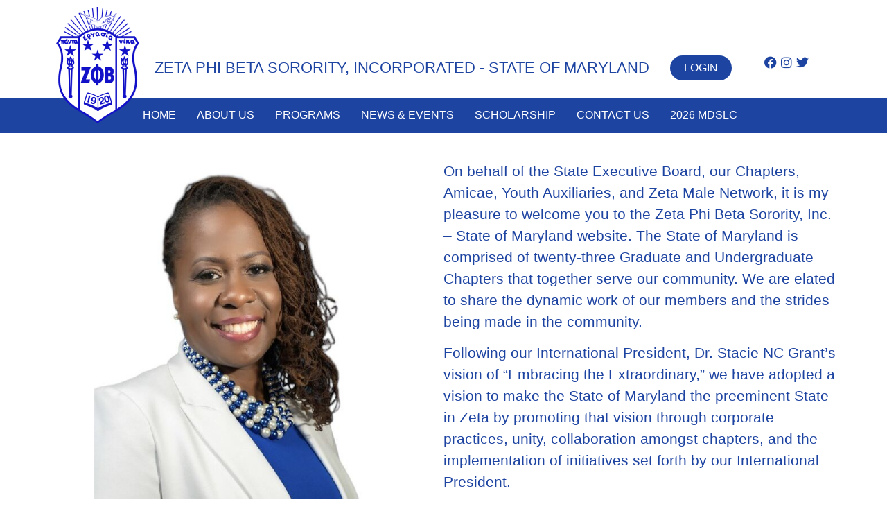

--- FILE ---
content_type: text/html; charset=UTF-8
request_url: https://zphibmaryland.org/
body_size: 13385
content:
<!DOCTYPE html>
<html lang="en-US">
<head>
	<meta charset="UTF-8">
	<meta name="viewport" content="width=device-width, initial-scale=1.0"/>
		<title>Zeta Phi Beta Sorority, Inc. &#8211; State of Maryland &#8211; State of Maryland</title>
<meta name='robots' content='max-image-preview:large' />
<link rel='dns-prefetch' href='//maxcdn.bootstrapcdn.com' />
<link rel="alternate" type="application/rss+xml" title="Zeta Phi Beta Sorority, Inc. - State of Maryland &raquo; Feed" href="https://zphibmaryland.org/feed/" />
<link rel="alternate" type="application/rss+xml" title="Zeta Phi Beta Sorority, Inc. - State of Maryland &raquo; Comments Feed" href="https://zphibmaryland.org/comments/feed/" />
<link rel="alternate" title="oEmbed (JSON)" type="application/json+oembed" href="https://zphibmaryland.org/wp-json/oembed/1.0/embed?url=https%3A%2F%2Fzphibmaryland.org%2F" />
<link rel="alternate" title="oEmbed (XML)" type="text/xml+oembed" href="https://zphibmaryland.org/wp-json/oembed/1.0/embed?url=https%3A%2F%2Fzphibmaryland.org%2F&#038;format=xml" />
		<style>
			.lazyload,
			.lazyloading {
				max-width: 100%;
			}
		</style>
		<style id='wp-img-auto-sizes-contain-inline-css'>
img:is([sizes=auto i],[sizes^="auto," i]){contain-intrinsic-size:3000px 1500px}
/*# sourceURL=wp-img-auto-sizes-contain-inline-css */
</style>
<link rel='stylesheet' id='elementor-frontend-css' href='https://zphibmaryland.org/wp-content/plugins/elementor/assets/css/frontend.min.css?ver=3.27.3' media='all' />
<link rel='stylesheet' id='elementor-post-257-css' href='https://zphibmaryland.org/wp-content/uploads/elementor/css/post-257.css?ver=1768309714' media='all' />
<link rel='stylesheet' id='elementor-post-453-css' href='https://zphibmaryland.org/wp-content/uploads/elementor/css/post-453.css?ver=1768309714' media='all' />
<style id='wp-emoji-styles-inline-css'>

	img.wp-smiley, img.emoji {
		display: inline !important;
		border: none !important;
		box-shadow: none !important;
		height: 1em !important;
		width: 1em !important;
		margin: 0 0.07em !important;
		vertical-align: -0.1em !important;
		background: none !important;
		padding: 0 !important;
	}
/*# sourceURL=wp-emoji-styles-inline-css */
</style>
<link rel='stylesheet' id='wp-block-library-css' href='https://zphibmaryland.org/wp-includes/css/dist/block-library/style.min.css?ver=6.9' media='all' />

<link rel='stylesheet' id='ctf_styles-css' href='https://zphibmaryland.org/wp-content/plugins/custom-twitter-feeds/css/ctf-styles.min.css?ver=2.3.1' media='all' />
<link rel='stylesheet' id='cff-css' href='https://zphibmaryland.org/wp-content/plugins/custom-facebook-feed/assets/css/cff-style.min.css?ver=4.3.4' media='all' />
<link rel='stylesheet' id='sb-font-awesome-css' href='https://maxcdn.bootstrapcdn.com/font-awesome/4.7.0/css/font-awesome.min.css?ver=6.9' media='all' />
<link rel='stylesheet' id='cute-alert-css' href='https://zphibmaryland.org/wp-content/plugins/metform/public/assets/lib/cute-alert/style.css?ver=4.1.2' media='all' />
<link rel='stylesheet' id='text-editor-style-css' href='https://zphibmaryland.org/wp-content/plugins/metform/public/assets/css/text-editor.css?ver=4.1.2' media='all' />
<link rel='stylesheet' id='hello-elementor-css' href='https://zphibmaryland.org/wp-content/themes/hello-elementor/style.min.css?ver=3.2.1' media='all' />
<link rel='stylesheet' id='hello-elementor-theme-style-css' href='https://zphibmaryland.org/wp-content/themes/hello-elementor/theme.min.css?ver=3.2.1' media='all' />
<link rel='stylesheet' id='hello-elementor-header-footer-css' href='https://zphibmaryland.org/wp-content/themes/hello-elementor/header-footer.min.css?ver=3.2.1' media='all' />
<link rel='stylesheet' id='elementor-post-6-css' href='https://zphibmaryland.org/wp-content/uploads/elementor/css/post-6.css?ver=1768309714' media='all' />
<link rel='stylesheet' id='tablepress-default-css' href='https://zphibmaryland.org/wp-content/plugins/tablepress/css/build/default.css?ver=3.2.6' media='all' />
<link rel='stylesheet' id='hello-elementor-child-style-css' href='https://zphibmaryland.org/wp-content/themes/hello-elementor-child/style.css?ver=1.0.0' media='all' />
<link rel='stylesheet' id='ekit-widget-styles-css' href='https://zphibmaryland.org/wp-content/plugins/elementskit-lite/widgets/init/assets/css/widget-styles.css?ver=3.4.3' media='all' />
<link rel='stylesheet' id='ekit-responsive-css' href='https://zphibmaryland.org/wp-content/plugins/elementskit-lite/widgets/init/assets/css/responsive.css?ver=3.4.3' media='all' />
<link rel='stylesheet' id='google-fonts-1-css' href='https://fonts.googleapis.com/css?family=Poppins%3A100%2C100italic%2C200%2C200italic%2C300%2C300italic%2C400%2C400italic%2C500%2C500italic%2C600%2C600italic%2C700%2C700italic%2C800%2C800italic%2C900%2C900italic&#038;display=auto&#038;ver=6.9' media='all' />
<link rel='stylesheet' id='elementor-icons-shared-0-css' href='https://zphibmaryland.org/wp-content/plugins/elementor/assets/lib/font-awesome/css/fontawesome.min.css?ver=5.15.3' media='all' />
<link rel='stylesheet' id='elementor-icons-fa-brands-css' href='https://zphibmaryland.org/wp-content/plugins/elementor/assets/lib/font-awesome/css/brands.min.css?ver=5.15.3' media='all' />
<link rel="preconnect" href="https://fonts.gstatic.com/" crossorigin><!--n2css--><!--n2js--><script src="https://zphibmaryland.org/wp-includes/js/jquery/jquery.min.js?ver=3.7.1" id="jquery-core-js"></script>
<script src="https://zphibmaryland.org/wp-includes/js/jquery/jquery-migrate.min.js?ver=3.4.1" id="jquery-migrate-js"></script>
<link rel="https://api.w.org/" href="https://zphibmaryland.org/wp-json/" /><link rel="alternate" title="JSON" type="application/json" href="https://zphibmaryland.org/wp-json/wp/v2/pages/79" /><link rel="EditURI" type="application/rsd+xml" title="RSD" href="https://zphibmaryland.org/xmlrpc.php?rsd" />
<meta name="generator" content="WordPress 6.9" />
<link rel="canonical" href="https://zphibmaryland.org/" />
<link rel='shortlink' href='https://zphibmaryland.org/' />
		<script>
			document.documentElement.className = document.documentElement.className.replace('no-js', 'js');
		</script>
				<style>
			.no-js img.lazyload {
				display: none;
			}

			figure.wp-block-image img.lazyloading {
				min-width: 150px;
			}

			.lazyload,
			.lazyloading {
				--smush-placeholder-width: 100px;
				--smush-placeholder-aspect-ratio: 1/1;
				width: var(--smush-image-width, var(--smush-placeholder-width)) !important;
				aspect-ratio: var(--smush-image-aspect-ratio, var(--smush-placeholder-aspect-ratio)) !important;
			}

						.lazyload, .lazyloading {
				opacity: 0;
			}

			.lazyloaded {
				opacity: 1;
				transition: opacity 400ms;
				transition-delay: 0ms;
			}

					</style>
		<meta name="generator" content="Elementor 3.27.3; features: additional_custom_breakpoints; settings: css_print_method-external, google_font-enabled, font_display-auto">
			<style>
				.e-con.e-parent:nth-of-type(n+4):not(.e-lazyloaded):not(.e-no-lazyload),
				.e-con.e-parent:nth-of-type(n+4):not(.e-lazyloaded):not(.e-no-lazyload) * {
					background-image: none !important;
				}
				@media screen and (max-height: 1024px) {
					.e-con.e-parent:nth-of-type(n+3):not(.e-lazyloaded):not(.e-no-lazyload),
					.e-con.e-parent:nth-of-type(n+3):not(.e-lazyloaded):not(.e-no-lazyload) * {
						background-image: none !important;
					}
				}
				@media screen and (max-height: 640px) {
					.e-con.e-parent:nth-of-type(n+2):not(.e-lazyloaded):not(.e-no-lazyload),
					.e-con.e-parent:nth-of-type(n+2):not(.e-lazyloaded):not(.e-no-lazyload) * {
						background-image: none !important;
					}
				}
			</style>
			<link rel="icon" href="https://zphibmaryland.org/wp-content/uploads/2021/03/ZphiB-icon-150x150.png" sizes="32x32" />
<link rel="icon" href="https://zphibmaryland.org/wp-content/uploads/2021/03/ZphiB-icon-300x300.png" sizes="192x192" />
<link rel="apple-touch-icon" href="https://zphibmaryland.org/wp-content/uploads/2021/03/ZphiB-icon-300x300.png" />
<meta name="msapplication-TileImage" content="https://zphibmaryland.org/wp-content/uploads/2021/03/ZphiB-icon-300x300.png" />


<style>
    .table-responsive table{
        border-collapse: collapse;
        border-spacing: 0;
        table-layout: auto;
        padding: 0;
        width: 100%;
        max-width: 100%;
        margin: 0 auto 20px auto;
    }

    .table-responsive {
        overflow-x: auto;
        min-height: 0.01%;
        margin-bottom: 20px;
    }

    .table-responsive::-webkit-scrollbar {
        width: 10px;
        height: 10px;
    }
    .table-responsive::-webkit-scrollbar-thumb {
        background: #dddddd;
        border-radius: 2px;
    }
    .table-responsive::-webkit-scrollbar-track-piece {
        background: #fff;
    }

    @media (max-width: 992px) {
        .table-responsive table{
            width: auto!important;
            margin:0 auto 15px auto!important;
        }
    }

    @media screen and (max-width: 767px) {
        .table-responsive {
            width: 100%;
            margin-bottom: 15px;
            overflow-y: hidden;
            -ms-overflow-style: -ms-autohiding-scrollbar;
        }
        .table-responsive::-webkit-scrollbar {
            width: 5px;
            height: 5px;
        }

    }


    @media screen and (min-width: 1200px) {
        .table-responsive .table {
            max-width: 100%!important;
        }
    }
    .wprt-container .table > thead > tr > th,
    .wprt-container .table > tbody > tr > th,
    .wprt-container .table > tfoot > tr > th,
    .wprt-container .table > thead > tr > td,
    .wprt-container .table > tbody > tr > td,
    .wprt-container .table > tfoot > tr > td,
    .wprt-container .table > tr > td{
        border: 1px solid #dddddd!important;
    }

    .wprt-container .table > thead > tr > th,
    .wprt-container .table > tbody > tr > th,
    .wprt-container .table > tfoot > tr > th,
    .wprt-container .table > thead > tr > td,
    .wprt-container .table > tbody > tr > td,
    .wprt-container .table > tfoot > tr > td,
    .wprt-container .table > tr > td{
        padding-top: 8px!important;
        padding-right: 8px!important;
        padding-bottom: 8px!important;
        padding-left: 8px!important;
        vertical-align: middle;
        text-align: center;
    }

    .wprt-container .table-responsive .table tr:nth-child(odd) {
        background-color: #fff!important;
    }

    .wprt-container .table-responsive .table tr:nth-child(even){
        background-color: #f9f9f9!important;
    }

    .wprt-container .table-responsive .table thead+tbody tr:nth-child(even) {
        background-color: #fff!important;
    }

    .wprt-container .table-responsive .table thead+tbody tr:nth-child(odd){
        background-color: #f9f9f9!important;
    }
        .wprt-container .table-responsive .table:not(.not-head-style) > *:first-child > tr:first-child,
    .wprt-container .table-responsive .table:not(.not-head-style) > *:first-child > tr:first-child td,
    .wprt-container .table-responsive .table:not(.not-head-style) > *:first-child > tr:first-child th{
        background-color: #1e44a2!important;
        color: #fff!important;
    }
    
    
    .table-responsive table p {
        margin: 0!important;
        padding: 0!important;
    }

    .table-responsive table tbody tr td, .table-responsive table tbody tr th{
        background-color: inherit!important;
    }

</style>

    </head>
<body class="home wp-singular page-template-default page page-id-79 wp-custom-logo wp-embed-responsive wp-theme-hello-elementor wp-child-theme-hello-elementor-child elementor-default elementor-kit-6">
<div class="ekit-template-content-markup ekit-template-content-header ekit-template-content-theme-support">
		<div data-elementor-type="wp-post" data-elementor-id="257" class="elementor elementor-257">
						<section class="elementor-section elementor-top-section elementor-element elementor-element-e2bde4d elementor-section-boxed elementor-section-height-default elementor-section-height-default" data-id="e2bde4d" data-element_type="section" id="top">
						<div class="elementor-container elementor-column-gap-default">
					<div class="elementor-column elementor-col-16 elementor-top-column elementor-element elementor-element-6801fbf" data-id="6801fbf" data-element_type="column">
			<div class="elementor-widget-wrap elementor-element-populated">
						<div class="elementor-element elementor-element-6a83dbc elementor-widget elementor-widget-image" data-id="6a83dbc" data-element_type="widget" data-widget_type="image.default">
				<div class="elementor-widget-container">
																<a href="/">
							<img data-src="https://zphibmaryland.org/wp-content/uploads/elementor/thumbs/ZphiB-Logo-Header-p49f83aiddokpybjgsi8565ldkx4eb3l28z5f4glc0.png" title="ZphiB-Logo-Header" alt="ZphiB-Logo-Header" src="[data-uri]" class="lazyload" style="--smush-placeholder-width: 120px; --smush-placeholder-aspect-ratio: 120/168;" />								</a>
															</div>
				</div>
					</div>
		</div>
				<div class="elementor-column elementor-col-66 elementor-top-column elementor-element elementor-element-9d73b13" data-id="9d73b13" data-element_type="column">
			<div class="elementor-widget-wrap elementor-element-populated">
						<div class="elementor-element elementor-element-940afec heder-title elementor-widget elementor-widget-heading" data-id="940afec" data-element_type="widget" data-widget_type="heading.default">
				<div class="elementor-widget-container">
					<h1 class="elementor-heading-title elementor-size-default">ZETA PHI BETA SORORITY, INCORPORATED - STATE OF MARYLAND </h1>				</div>
				</div>
					</div>
		</div>
				<div class="elementor-column elementor-col-16 elementor-top-column elementor-element elementor-element-bc56736" data-id="bc56736" data-element_type="column">
			<div class="elementor-widget-wrap elementor-element-populated">
						<section class="elementor-section elementor-inner-section elementor-element elementor-element-428ba7c elementor-section-boxed elementor-section-height-default elementor-section-height-default" data-id="428ba7c" data-element_type="section">
						<div class="elementor-container elementor-column-gap-default">
					<div class="elementor-column elementor-col-50 elementor-inner-column elementor-element elementor-element-c288f22" data-id="c288f22" data-element_type="column">
			<div class="elementor-widget-wrap elementor-element-populated">
						<div class="elementor-element elementor-element-208b3d4 elementor-align-center elementor-widget elementor-widget-button" data-id="208b3d4" data-element_type="widget" data-widget_type="button.default">
				<div class="elementor-widget-container">
									<div class="elementor-button-wrapper">
					<a class="elementor-button elementor-button-link elementor-size-xs" href="https://zphibmaryland.org/login/">
						<span class="elementor-button-content-wrapper">
									<span class="elementor-button-text">LOGIN</span>
					</span>
					</a>
				</div>
								</div>
				</div>
					</div>
		</div>
				<div class="elementor-column elementor-col-50 elementor-inner-column elementor-element elementor-element-38151db" data-id="38151db" data-element_type="column">
			<div class="elementor-widget-wrap elementor-element-populated">
						<div class="elementor-element elementor-element-bbd4e94 elementor-shape-rounded elementor-grid-0 e-grid-align-center elementor-widget elementor-widget-social-icons" data-id="bbd4e94" data-element_type="widget" data-widget_type="social-icons.default">
				<div class="elementor-widget-container">
							<div class="elementor-social-icons-wrapper elementor-grid">
							<span class="elementor-grid-item">
					<a class="elementor-icon elementor-social-icon elementor-social-icon-facebook elementor-animation-grow elementor-repeater-item-aab59d8" href="https://www.facebook.com/ZPHIBMARYLAND" target="_blank">
						<span class="elementor-screen-only">Facebook</span>
						<i class="fab fa-facebook"></i>					</a>
				</span>
							<span class="elementor-grid-item">
					<a class="elementor-icon elementor-social-icon elementor-social-icon-instagram elementor-animation-grow elementor-repeater-item-a114c58" href="https://www.instagram.com/zphibmaryland" target="_blank">
						<span class="elementor-screen-only">Instagram</span>
						<i class="fab fa-instagram"></i>					</a>
				</span>
							<span class="elementor-grid-item">
					<a class="elementor-icon elementor-social-icon elementor-social-icon-twitter elementor-animation-grow elementor-repeater-item-ccbb8ee" href="https://twitter.com/zphibmaryland" target="_blank">
						<span class="elementor-screen-only">Twitter</span>
						<i class="fab fa-twitter"></i>					</a>
				</span>
					</div>
						</div>
				</div>
					</div>
		</div>
					</div>
		</section>
					</div>
		</div>
					</div>
		</section>
				<section class="elementor-section elementor-top-section elementor-element elementor-element-6ccbb16 elementor-section-full_width elementor-section-height-default elementor-section-height-default" data-id="6ccbb16" data-element_type="section">
						<div class="elementor-container elementor-column-gap-default">
					<div class="elementor-column elementor-col-100 elementor-top-column elementor-element elementor-element-599a71e" data-id="599a71e" data-element_type="column" data-settings="{&quot;background_background&quot;:&quot;classic&quot;}">
			<div class="elementor-widget-wrap elementor-element-populated">
						<div class="elementor-element elementor-element-9b4b655 elementor-widget elementor-widget-ekit-nav-menu" data-id="9b4b655" data-element_type="widget" data-widget_type="ekit-nav-menu.default">
				<div class="elementor-widget-container">
							<nav class="ekit-wid-con ekit_menu_responsive_tablet" 
			data-hamburger-icon="" 
			data-hamburger-icon-type="icon" 
			data-responsive-breakpoint="1024">
			            <button class="elementskit-menu-hamburger elementskit-menu-toggler"  type="button" aria-label="hamburger-icon">
                                    <span class="elementskit-menu-hamburger-icon"></span><span class="elementskit-menu-hamburger-icon"></span><span class="elementskit-menu-hamburger-icon"></span>
                            </button>
            <div id="ekit-megamenu-main-menu" class="elementskit-menu-container elementskit-menu-offcanvas-elements elementskit-navbar-nav-default ekit-nav-menu-one-page-no ekit-nav-dropdown-hover"><ul id="menu-main-menu" class="elementskit-navbar-nav elementskit-menu-po-center submenu-click-on-icon"><li id="menu-item-131" class="menu-item menu-item-type-post_type menu-item-object-page menu-item-home current-menu-item page_item page-item-79 current_page_item menu-item-131 nav-item elementskit-mobile-builder-content active" data-vertical-menu=750px><a href="https://zphibmaryland.org/" class="ekit-menu-nav-link active">HOME</a></li>
<li id="menu-item-5078" class="menu-item menu-item-type-post_type menu-item-object-page menu-item-5078 nav-item elementskit-mobile-builder-content" data-vertical-menu=750px><a href="https://zphibmaryland.org/about/" class="ekit-menu-nav-link">ABOUT US</a></li>
<li id="menu-item-479" class="menu-item menu-item-type-post_type menu-item-object-page menu-item-479 nav-item elementskit-mobile-builder-content" data-vertical-menu=750px><a href="https://zphibmaryland.org/programs/" class="ekit-menu-nav-link">PROGRAMS</a></li>
<li id="menu-item-490" class="menu-item menu-item-type-post_type menu-item-object-page menu-item-490 nav-item elementskit-mobile-builder-content" data-vertical-menu=750px><a href="https://zphibmaryland.org/news-events/" class="ekit-menu-nav-link">NEWS &#038; EVENTS</a></li>
<li id="menu-item-511" class="menu-item menu-item-type-post_type menu-item-object-page menu-item-511 nav-item elementskit-mobile-builder-content" data-vertical-menu=750px><a href="https://zphibmaryland.org/scholarship/" class="ekit-menu-nav-link">SCHOLARSHIP</a></li>
<li id="menu-item-546" class="menu-item menu-item-type-post_type menu-item-object-page menu-item-546 nav-item elementskit-mobile-builder-content" data-vertical-menu=750px><a href="https://zphibmaryland.org/contact-us/" class="ekit-menu-nav-link">CONTACT US</a></li>
<li id="menu-item-6070" class="menu-item menu-item-type-post_type menu-item-object-page menu-item-has-children menu-item-6070 nav-item elementskit-dropdown-has relative_position elementskit-dropdown-menu-default_width elementskit-mobile-builder-content" data-vertical-menu=750px><a href="https://zphibmaryland.org/welcome-to-2026-mdslc/" class="ekit-menu-nav-link ekit-menu-dropdown-toggle">2026 MDSLC<i aria-hidden="true" class="icon icon-down-arrow1 elementskit-submenu-indicator"></i></a>
<ul class="elementskit-dropdown elementskit-submenu-panel">
	<li id="menu-item-6082" class="menu-item menu-item-type-post_type menu-item-object-page menu-item-6082 nav-item elementskit-mobile-builder-content" data-vertical-menu=750px><a href="https://zphibmaryland.org/26-mdslc-registration/" class=" dropdown-item">Registration</a>	<li id="menu-item-6083" class="menu-item menu-item-type-post_type menu-item-object-page menu-item-6083 nav-item elementskit-mobile-builder-content" data-vertical-menu=750px><a href="https://zphibmaryland.org/schedule-at-a-glance/" class=" dropdown-item">Schedule-At-A-Glance</a>	<li id="menu-item-6071" class="menu-item menu-item-type-post_type menu-item-object-page menu-item-6071 nav-item elementskit-mobile-builder-content" data-vertical-menu=750px><a href="https://zphibmaryland.org/accommodations/" class=" dropdown-item">Accommodations</a>	<li id="menu-item-6185" class="menu-item menu-item-type-post_type menu-item-object-page menu-item-6185 nav-item elementskit-mobile-builder-content" data-vertical-menu=750px><a href="https://zphibmaryland.org/mdslc-workshops/" class=" dropdown-item">MDSLC Workshops</a>	<li id="menu-item-6073" class="menu-item menu-item-type-post_type menu-item-object-page menu-item-6073 nav-item elementskit-mobile-builder-content" data-vertical-menu=750px><a href="https://zphibmaryland.org/conference-attire/" class=" dropdown-item">Conference Attire</a>	<li id="menu-item-6078" class="menu-item menu-item-type-post_type menu-item-object-page menu-item-6078 nav-item elementskit-mobile-builder-content" data-vertical-menu=750px><a href="https://zphibmaryland.org/2026-mdslc-conference-contacts/" class=" dropdown-item">MDSLC Contacts</a>	<li id="menu-item-6081" class="menu-item menu-item-type-post_type menu-item-object-page menu-item-6081 nav-item elementskit-mobile-builder-content" data-vertical-menu=750px><a href="https://zphibmaryland.org/z-hope/" class=" dropdown-item">MDSLC Z-HOPE</a>	<li id="menu-item-6072" class="menu-item menu-item-type-post_type menu-item-object-page menu-item-6072 nav-item elementskit-mobile-builder-content" data-vertical-menu=750px><a href="https://zphibmaryland.org/chapter-presidents-page/" class=" dropdown-item">Chapter President’s Page</a>	<li id="menu-item-6074" class="menu-item menu-item-type-post_type menu-item-object-page menu-item-6074 nav-item elementskit-mobile-builder-content" data-vertical-menu=750px><a href="https://zphibmaryland.org/digital-ads/" class=" dropdown-item">Digital Ads</a>	<li id="menu-item-6075" class="menu-item menu-item-type-post_type menu-item-object-page menu-item-6075 nav-item elementskit-mobile-builder-content" data-vertical-menu=750px><a href="https://zphibmaryland.org/hall-of-fame/" class=" dropdown-item">Hall of Fame Nomination</a>	<li id="menu-item-6076" class="menu-item menu-item-type-post_type menu-item-object-page menu-item-6076 nav-item elementskit-mobile-builder-content" data-vertical-menu=750px><a href="https://zphibmaryland.org/mary-e-fields-leadership-award/" class=" dropdown-item">Mary E. Fields Leadership Award</a>	<li id="menu-item-6077" class="menu-item menu-item-type-post_type menu-item-object-page menu-item-6077 nav-item elementskit-mobile-builder-content" data-vertical-menu=750px><a href="https://zphibmaryland.org/legacy-club-application/" class=" dropdown-item">Maryland State Legacy Club Application</a>	<li id="menu-item-6079" class="menu-item menu-item-type-post_type menu-item-object-page menu-item-6079 nav-item elementskit-mobile-builder-content" data-vertical-menu=750px><a href="https://zphibmaryland.org/zetachoir/" class=" dropdown-item">MDSLC Unified Voices in Blue</a></ul>
</li>
</ul><div class="elementskit-nav-identity-panel"><button class="elementskit-menu-close elementskit-menu-toggler" type="button">X</button></div></div>			
			<div class="elementskit-menu-overlay elementskit-menu-offcanvas-elements elementskit-menu-toggler ekit-nav-menu--overlay"></div>        </nav>
						</div>
				</div>
					</div>
		</div>
					</div>
		</section>
				<section class="elementor-section elementor-top-section elementor-element elementor-element-75e5c1a elementor-section-boxed elementor-section-height-default elementor-section-height-default" data-id="75e5c1a" data-element_type="section" data-settings="{&quot;background_background&quot;:&quot;classic&quot;}">
						<div class="elementor-container elementor-column-gap-no">
					<div class="elementor-column elementor-col-100 elementor-top-column elementor-element elementor-element-36e41d9" data-id="36e41d9" data-element_type="column">
			<div class="elementor-widget-wrap">
							</div>
		</div>
					</div>
		</section>
				</div>
		</div>

<main id="content" class="site-main post-79 page type-page status-publish hentry">

	
	<div class="page-content">
		<div class="wprt-container">
<div class="wp-block-buttons is-layout-flex wp-block-buttons-is-layout-flex"></div>



<div style="height:39px" aria-hidden="true" class="wp-block-spacer"></div>



<div class="wp-block-group alignwide is-layout-constrained wp-block-group-is-layout-constrained">
<div class="wp-block-columns alignwide is-layout-flex wp-container-core-columns-is-layout-28f84493 wp-block-columns-is-layout-flex">
<div class="wp-block-column is-vertically-aligned-top is-layout-flow wp-block-column-is-layout-flow">
<figure class="wp-block-image aligncenter size-full"><img fetchpriority="high" decoding="async" width="600" height="600" src="https://zphibmaryland.org/wp-content/uploads/2024/11/SD-Simpson-Smith-2-edited.jpg" alt="" class="wp-image-5811" srcset="https://zphibmaryland.org/wp-content/uploads/2024/11/SD-Simpson-Smith-2-edited.jpg 600w, https://zphibmaryland.org/wp-content/uploads/2024/11/SD-Simpson-Smith-2-edited-300x300.jpg 300w, https://zphibmaryland.org/wp-content/uploads/2024/11/SD-Simpson-Smith-2-edited-150x150.jpg 150w" sizes="(max-width: 600px) 100vw, 600px" /></figure>
</div>



<div class="wp-block-column is-vertically-aligned-center is-layout-flow wp-block-column-is-layout-flow">
<div class="wp-block-group is-vertical is-content-justification-center is-layout-flex wp-container-core-group-is-layout-b6c1f246 wp-block-group-is-layout-flex">
<div class="wp-block-group is-vertical is-content-justification-left is-layout-flex wp-container-core-group-is-layout-dd225191 wp-block-group-is-layout-flex" style="font-size:21px">
<div class="wp-block-group is-layout-constrained wp-block-group-is-layout-constrained">
<p class="has-text-align-left" style="font-size:21px">On behalf of the State Executive Board, our Chapters, Amicae, Youth Auxiliaries, and Zeta Male Network, it is my pleasure to welcome you to the Zeta Phi Beta Sorority, Inc. &#8211; State of Maryland website. The State of Maryland is comprised of twenty-three Graduate and Undergraduate Chapters that together serve our community. We are elated to share the dynamic work of our members and the strides being made in the community.</p>



<p style="font-size:21px">Following our International President, Dr. Stacie NC Grant’s vision of “Embracing the Extraordinary,&#8221; we have adopted a vision to make the State of Maryland the preeminent State in Zeta by promoting that vision through corporate practices, unity, collaboration amongst chapters, and the implementation of initiatives set forth by our International President.</p>



<p style="font-size:21px">We invite you to visit our site often to learn how our service efforts benefit the residents of Maryland as well as the world by executing this vision and implementing the ideals of Scholarship, Service, Sisterhood and Finer Womanhood.     </p>



<p></p>



<p style="font-size:21px">Sisterly,</p>



<p style="font-size:21px"><strong>Lisa Simpson-Smith</strong>, 13th Maryland State Director                                                        </p>
</div>
</div>
</div>
</div>
</div>
</div>


<h1>UPCOMING EVENTS</h1>
<p>COMING SOON</p>
<h3>Facebook Feed</h3>
<div class="cff-wrapper"><div class="cff-wrapper-ctn " ><div id="cff"  class="cff cff-list-container cff-masonry masonry-2-tablet cff-masonry-js cff-default-styles  cff-mob-cols-1"   style="width:100%;"   data-char="400" ><div class="cff-posts-wrap"><div id="cff_359444787470149_1344314424395733" class="cff-item cff-photo-post cff-box cff-shadow author-zeta-phi-beta-sorority-inc---state-of-maryland" >
	<div class="cff-author">
	<div class="cff-author-text">
					<div class="cff-page-name cff-author-date" >
				<a href="https://facebook.com/359444787470149" target="_blank" rel="nofollow noopener" >Zeta Phi Beta Sorority, Inc.- State of Maryland</a>
				<span class="cff-story"> </span>
			</div>
			
<p class="cff-date" > 1 week ago </p>
			</div>
	<div class="cff-author-img " data-avatar="https://scontent-dfw6-1.xx.fbcdn.net/v/t39.30808-1/418093101_776367191190462_4812990134155410727_n.jpg?stp=cp0_dst-jpg_s50x50_tt6&#038;_nc_cat=103&#038;ccb=1-7&#038;_nc_sid=f907e8&#038;_nc_ohc=-7WiUgJmIvoQ7kNvwGyL2Rt&#038;_nc_oc=Adk0UAqz1UcAqzJuOJSZmK33fKUv-s_fdewXn2HNTznPPoB3urMYXKChWrSmM0VTjXo&#038;_nc_zt=24&#038;_nc_ht=scontent-dfw6-1.xx&#038;edm=AKIiGfEEAAAA&#038;_nc_gid=gBTLimOsOKBSYbRrm0sNeA&#038;_nc_tpa=Q5bMBQGGajqEoLZ1ZD8YL_VfzUBM3Bc2hZd2XciKLgRjzqFC-g_9W0ooY-38O85sdVyHNADG2NXg2qhHsg&#038;oh=00_AfqZ_hvY8NUYWxjtc-81oHiQhN6U8t-joTv0NaYeXzNrGA&#038;oe=69767807">
		<a href="https://facebook.com/359444787470149" target="_blank" rel="nofollow noopener" ><img decoding="async" data-src="https://scontent-dfw6-1.xx.fbcdn.net/v/t39.30808-1/418093101_776367191190462_4812990134155410727_n.jpg?stp=cp0_dst-jpg_s50x50_tt6&#038;_nc_cat=103&#038;ccb=1-7&#038;_nc_sid=f907e8&#038;_nc_ohc=-7WiUgJmIvoQ7kNvwGyL2Rt&#038;_nc_oc=Adk0UAqz1UcAqzJuOJSZmK33fKUv-s_fdewXn2HNTznPPoB3urMYXKChWrSmM0VTjXo&#038;_nc_zt=24&#038;_nc_ht=scontent-dfw6-1.xx&#038;edm=AKIiGfEEAAAA&#038;_nc_gid=gBTLimOsOKBSYbRrm0sNeA&#038;_nc_tpa=Q5bMBQGGajqEoLZ1ZD8YL_VfzUBM3Bc2hZd2XciKLgRjzqFC-g_9W0ooY-38O85sdVyHNADG2NXg2qhHsg&#038;oh=00_AfqZ_hvY8NUYWxjtc-81oHiQhN6U8t-joTv0NaYeXzNrGA&#038;oe=69767807" title="Zeta Phi Beta Sorority, Inc.- State of Maryland" alt="Zeta Phi Beta Sorority, Inc.- State of Maryland" width=40 height=40 onerror="this.style.display='none'" src="[data-uri]" class="lazyload"></a>
	</div>
</div>

<div class="cff-post-text" >
	<span class="cff-text" data-color="">
		Today, we honor the life and legacy of Dr. Martin Luther King Jr., a visionary leader whose courage, wisdom, and dedication to justice continue to inspire us all. As we reflect on his message of equality, peace, and unity, let us commit to advancing his dream by working together to build a more just and inclusive world for everyone. <img class="cff-linebreak" /><img class="cff-linebreak" /><a href="https://facebook.com/142263529276440">#zetaphibeta</a> <a href="https://facebook.com/168467459977373">#zphib1920</a> <a href="https://facebook.com/25736863879333870">#zetaglobaldayofservice2026</a> <a href="https://facebook.com/788661107905917">#MLKDay2026</a>			</span>
	<span class="cff-expand">... <a href="#" style="color: #"><span class="cff-more">See More</span><span class="cff-less">See Less</span></a></span>

</div>

<p class="cff-media-link">
	<a href="https://www.facebook.com/photo.php?fbid=1344314397729069&#038;set=a.662372349256614&#038;type=3" target="_blank" style="color: #">
		<span style="padding-right: 5px;" class="fa fas fa-picture-o fa-image"></span>Photo	</a>
</p>
	<div class="cff-post-links">
					<a class="cff-viewpost-facebook" href="https://www.facebook.com/photo.php?fbid=1344314397729069&#038;set=a.662372349256614&#038;type=3" title="View on Facebook" target="_blank" rel="nofollow noopener" >View on Facebook</a>
							<div class="cff-share-container">
									<span class="cff-dot" >&middot;</span>
								<a class="cff-share-link" href="https://www.facebook.com/sharer/sharer.php?u=https%3A%2F%2Fwww.facebook.com%2Fphoto.php%3Ffbid%3D1344314397729069%26amp%3Bset%3Da.662372349256614%26amp%3Btype%3D3" title="Share" >Share</a>
				<p class="cff-share-tooltip">
											<a href="https://www.facebook.com/sharer/sharer.php?u=https%3A%2F%2Fwww.facebook.com%2Fphoto.php%3Ffbid%3D1344314397729069%26amp%3Bset%3Da.662372349256614%26amp%3Btype%3D3" target="_blank" rel="noopener noreferrer" class="cff-facebook-icon">
							<span class="fa fab fa-facebook-square" aria-hidden="true"></span>
							<span class="cff-screenreader">Share on Facebook</span>
						</a>
											<a href="https://twitter.com/intent/tweet?text=https%3A%2F%2Fwww.facebook.com%2Fphoto.php%3Ffbid%3D1344314397729069%26amp%3Bset%3Da.662372349256614%26amp%3Btype%3D3" target="_blank" rel="noopener noreferrer" class="cff-twitter-icon">
							<span class="fa fab fa-twitter" aria-hidden="true"></span>
							<span class="cff-screenreader">Share on Twitter</span>
						</a>
											<a href="https://www.linkedin.com/shareArticle?mini=true&#038;url=https%3A%2F%2Fwww.facebook.com%2Fphoto.php%3Ffbid%3D1344314397729069%26amp%3Bset%3Da.662372349256614%26amp%3Btype%3D3&#038;title=%09%09%09Today%2C%20we%20honor%20the%20life%20and%20legacy%20of%20Dr.%20Martin%20Luther%20King%20Jr.%2C%20a%20visionary%20leader%20whose%20courage%2C%20wisdom%2C%20and%20dedication%20to%20justice%20continue%20to%20inspire%20us%20all.%20As%20we%20reflect%20on%20his%20message%20of%20equality%2C%20peace%2C%20and%20unity%2C%20let%20us%20commit%20to%20advancing%20his%20dream%20by%20working%20together%20to%20build%20a%20more%20just%20and%20inclusive%20world%20for%20everyone.%20%23zetaphibeta%20%23zphib1920%20%23zetaglobaldayofservice2026%20%23MLKDay2026%09%09%09%09" target="_blank" rel="noopener noreferrer" class="cff-linkedin-icon">
							<span class="fa fab fa-linkedin" aria-hidden="true"></span>
							<span class="cff-screenreader">Share on Linked In</span>
						</a>
											<a href="mailto:?subject=Facebook&#038;body=https%3A%2F%2Fwww.facebook.com%2Fphoto.php%3Ffbid%3D1344314397729069%26amp%3Bset%3Da.662372349256614%26amp%3Btype%3D3%20-%20%0A%0A%09%0A%09%09Today%2C%20we%20honor%20the%20life%20and%20legacy%20of%20Dr.%20Martin%20Luther%20King%20Jr.%2C%20a%20visionary%20leader%20whose%20courage%2C%20wisdom%2C%20and%20dedication%20to%20justice%20continue%20to%20inspire%20us%20all.%20As%20we%20reflect%20on%20his%20message%20of%20equality%2C%20peace%2C%20and%20unity%2C%20let%20us%20commit%20to%20advancing%20his%20dream%20by%20working%20together%20to%20build%20a%20more%20just%20and%20inclusive%20world%20for%20everyone.%20%23zetaphibeta%20%23zphib1920%20%23zetaglobaldayofservice2026%20%23MLKDay2026%09%09%09%0A%09" target="_blank" rel="noopener noreferrer" class="cff-email-icon">
							<span class="fa fab fa-envelope" aria-hidden="true"></span>
							<span class="cff-screenreader">Share by Email</span>
						</a>
									</p>
			</div>
			</div>
	</div>



<div id="cff_359444787470149_1341726731321169" class="cff-item cff-photo-post cff-box cff-shadow author-zeta-phi-beta-sorority-inc---state-of-maryland" >
	<div class="cff-author">
	<div class="cff-author-text">
					<div class="cff-page-name cff-author-date" >
				<a href="https://facebook.com/359444787470149" target="_blank" rel="nofollow noopener" >Zeta Phi Beta Sorority, Inc.- State of Maryland</a>
				<span class="cff-story"> </span>
			</div>
			
<p class="cff-date" > 2 weeks ago </p>
			</div>
	<div class="cff-author-img " data-avatar="https://scontent-dfw6-1.xx.fbcdn.net/v/t39.30808-1/418093101_776367191190462_4812990134155410727_n.jpg?stp=cp0_dst-jpg_s50x50_tt6&#038;_nc_cat=103&#038;ccb=1-7&#038;_nc_sid=f907e8&#038;_nc_ohc=-7WiUgJmIvoQ7kNvwGyL2Rt&#038;_nc_oc=Adk0UAqz1UcAqzJuOJSZmK33fKUv-s_fdewXn2HNTznPPoB3urMYXKChWrSmM0VTjXo&#038;_nc_zt=24&#038;_nc_ht=scontent-dfw6-1.xx&#038;edm=AKIiGfEEAAAA&#038;_nc_gid=gBTLimOsOKBSYbRrm0sNeA&#038;_nc_tpa=Q5bMBQGGajqEoLZ1ZD8YL_VfzUBM3Bc2hZd2XciKLgRjzqFC-g_9W0ooY-38O85sdVyHNADG2NXg2qhHsg&#038;oh=00_AfqZ_hvY8NUYWxjtc-81oHiQhN6U8t-joTv0NaYeXzNrGA&#038;oe=69767807">
		<a href="https://facebook.com/359444787470149" target="_blank" rel="nofollow noopener" ><img decoding="async" data-src="https://scontent-dfw6-1.xx.fbcdn.net/v/t39.30808-1/418093101_776367191190462_4812990134155410727_n.jpg?stp=cp0_dst-jpg_s50x50_tt6&#038;_nc_cat=103&#038;ccb=1-7&#038;_nc_sid=f907e8&#038;_nc_ohc=-7WiUgJmIvoQ7kNvwGyL2Rt&#038;_nc_oc=Adk0UAqz1UcAqzJuOJSZmK33fKUv-s_fdewXn2HNTznPPoB3urMYXKChWrSmM0VTjXo&#038;_nc_zt=24&#038;_nc_ht=scontent-dfw6-1.xx&#038;edm=AKIiGfEEAAAA&#038;_nc_gid=gBTLimOsOKBSYbRrm0sNeA&#038;_nc_tpa=Q5bMBQGGajqEoLZ1ZD8YL_VfzUBM3Bc2hZd2XciKLgRjzqFC-g_9W0ooY-38O85sdVyHNADG2NXg2qhHsg&#038;oh=00_AfqZ_hvY8NUYWxjtc-81oHiQhN6U8t-joTv0NaYeXzNrGA&#038;oe=69767807" title="Zeta Phi Beta Sorority, Inc.- State of Maryland" alt="Zeta Phi Beta Sorority, Inc.- State of Maryland" width=40 height=40 onerror="this.style.display='none'" src="[data-uri]" class="lazyload"></a>
	</div>
</div>

<div class="cff-post-text" >
	<span class="cff-text" data-color="">
		Happy Founders’ Day to our beautiful Sorors of @zphibinc1920! 💙🤍<img class="cff-linebreak" /><img class="cff-linebreak" />More than a century ago, our Triumphant Five Pearls envisioned a sorority committed to inspiring positive change, elevating communities, promoting academic excellence, and fostering unity. Today, we proudly honor that vision—rooted in the enduring principles of Scholarship, Service, Sisterhood, and Finer Womanhood.<img class="cff-linebreak" /><img class="cff-linebreak" />As we celebrate our 106th year of service and sisterhood and unite for our Global Day of Service in Jackson, Mississippi, we pause to reflect on just how far we have come. We stand firmly on the legacy built by those who paved the way, while carrying forward their promise to advocate for change, uplift communities, and strengthen families across the globe.<img class="cff-linebreak" /><img class="cff-linebreak" />Leading by example through The Power of S.H.E. Community Blueprint, we are confronting the Black maternal health crisis and speaking out against persistent inequities—demonstrating the true power of intentional, impactful service.<img class="cff-linebreak" /><img class="cff-linebreak" />This is our moment to let our voices be heard and act with unity, purpose, and boldness. We are extraordinary. We are the Power of S.H.E.<img class="cff-linebreak" />Happy Founders’ Day, Sisters! 💙🤍<img class="cff-linebreak" /><img class="cff-linebreak" /><a href="https://facebook.com/168467459977373">#zphib1920</a> #ZetaFoundersDay2026 #GlobalDayOfService  <a href="https://facebook.com/33280771151538512">#106YearsOfFinerSisterhood</a> #MaternalHealthMatter			</span>
	<span class="cff-expand">... <a href="#" style="color: #"><span class="cff-more">See More</span><span class="cff-less">See Less</span></a></span>

</div>

<p class="cff-media-link">
	<a href="https://www.facebook.com/photo.php?fbid=1341726704654505&#038;set=a.662372349256614&#038;type=3" target="_blank" style="color: #">
		<span style="padding-right: 5px;" class="fa fas fa-picture-o fa-image"></span>Photo	</a>
</p>
	<div class="cff-post-links">
					<a class="cff-viewpost-facebook" href="https://www.facebook.com/photo.php?fbid=1341726704654505&#038;set=a.662372349256614&#038;type=3" title="View on Facebook" target="_blank" rel="nofollow noopener" >View on Facebook</a>
							<div class="cff-share-container">
									<span class="cff-dot" >&middot;</span>
								<a class="cff-share-link" href="https://www.facebook.com/sharer/sharer.php?u=https%3A%2F%2Fwww.facebook.com%2Fphoto.php%3Ffbid%3D1341726704654505%26amp%3Bset%3Da.662372349256614%26amp%3Btype%3D3" title="Share" >Share</a>
				<p class="cff-share-tooltip">
											<a href="https://www.facebook.com/sharer/sharer.php?u=https%3A%2F%2Fwww.facebook.com%2Fphoto.php%3Ffbid%3D1341726704654505%26amp%3Bset%3Da.662372349256614%26amp%3Btype%3D3" target="_blank" rel="noopener noreferrer" class="cff-facebook-icon">
							<span class="fa fab fa-facebook-square" aria-hidden="true"></span>
							<span class="cff-screenreader">Share on Facebook</span>
						</a>
											<a href="https://twitter.com/intent/tweet?text=https%3A%2F%2Fwww.facebook.com%2Fphoto.php%3Ffbid%3D1341726704654505%26amp%3Bset%3Da.662372349256614%26amp%3Btype%3D3" target="_blank" rel="noopener noreferrer" class="cff-twitter-icon">
							<span class="fa fab fa-twitter" aria-hidden="true"></span>
							<span class="cff-screenreader">Share on Twitter</span>
						</a>
											<a href="https://www.linkedin.com/shareArticle?mini=true&#038;url=https%3A%2F%2Fwww.facebook.com%2Fphoto.php%3Ffbid%3D1341726704654505%26amp%3Bset%3Da.662372349256614%26amp%3Btype%3D3&#038;title=%09%09%09Happy%20Founders%E2%80%99%20Day%20to%20our%20beautiful%20Sorors%20of%20%40zphibinc1920%21%20%F0%9F%92%99%F0%9F%A4%8DMore%20than%20a%20century%20ago%2C%20our%20Triumphant%20Five%20Pearls%20envisioned%20a%20sorority%20committed%20to%20inspiring%20positive%20change%2C%20elevating%20communities%2C%20promoting%20academic%20excellence%2C%20and%20fostering%20unity.%20Today%2C%20we%20proudly%20honor%20that%20vision%E2%80%94rooted%20in%20the%20enduring%20principles%20of%20Scholarship%2C%20Service%2C%20Sisterhood%2C%20and%20Finer%20Womanhood.As%20we%20celebrate%20our%20106th%20year%20of%20service%20and%20sisterhood%20and%20unite%20for%20our%20Global%20Day%20of%20Service%20in%20Jackson%2C%20Mississippi%2C%20we%20pause%20to%20reflect%20on%20just%20how%20far%20we%20have%20come.%20We%20stand%20firmly%20on%20the%20legacy%20built%20by%20those%20who%20paved%20the%20way%2C%20while%20carrying%20forward%20their%20promise%20to%20advocate%20for%20change%2C%20uplift%20communities%2C%20and%20strengthen%20families%20across%20the%20globe.Leading%20by%20example%20through%20The%20Power%20of%20S.H.E.%20Community%20Blueprint%2C%20we%20are%20confronting%20the%20Black%20maternal%20health%20crisis%20and%20speaking%20out%20against%20persistent%20inequities%E2%80%94demonstrating%20the%20true%20power%20of%20intentional%2C%20impactful%20service.This%20is%20our%20moment%20to%20let%20our%20voices%20be%20heard%20and%20act%20with%20unity%2C%20purpose%2C%20and%20boldness.%20We%20are%20extraordinary.%20We%20are%20the%20Power%20of%20S.H.E.Happy%20Founders%E2%80%99%20Day%2C%20Sisters%21%20%F0%9F%92%99%F0%9F%A4%8D%23zphib1920%20%23ZetaFoundersDay2026%20%23GlobalDayOfService%20%20%23106YearsOfFinerSisterhood%20%23MaternalHealthMatter%09%09%09%09" target="_blank" rel="noopener noreferrer" class="cff-linkedin-icon">
							<span class="fa fab fa-linkedin" aria-hidden="true"></span>
							<span class="cff-screenreader">Share on Linked In</span>
						</a>
											<a href="mailto:?subject=Facebook&#038;body=https%3A%2F%2Fwww.facebook.com%2Fphoto.php%3Ffbid%3D1341726704654505%26amp%3Bset%3Da.662372349256614%26amp%3Btype%3D3%20-%20%0A%0A%09%0A%09%09Happy%20Founders%E2%80%99%20Day%20to%20our%20beautiful%20Sorors%20of%20%40zphibinc1920%21%20%F0%9F%92%99%F0%9F%A4%8DMore%20than%20a%20century%20ago%2C%20our%20Triumphant%20Five%20Pearls%20envisioned%20a%20sorority%20committed%20to%20inspiring%20positive%20change%2C%20elevating%20communities%2C%20promoting%20academic%20excellence%2C%20and%20fostering%20unity.%20Today%2C%20we%20proudly%20honor%20that%20vision%E2%80%94rooted%20in%20the%20enduring%20principles%20of%20Scholarship%2C%20Service%2C%20Sisterhood%2C%20and%20Finer%20Womanhood.As%20we%20celebrate%20our%20106th%20year%20of%20service%20and%20sisterhood%20and%20unite%20for%20our%20Global%20Day%20of%20Service%20in%20Jackson%2C%20Mississippi%2C%20we%20pause%20to%20reflect%20on%20just%20how%20far%20we%20have%20come.%20We%20stand%20firmly%20on%20the%20legacy%20built%20by%20those%20who%20paved%20the%20way%2C%20while%20carrying%20forward%20their%20promise%20to%20advocate%20for%20change%2C%20uplift%20communities%2C%20and%20strengthen%20families%20across%20the%20globe.Leading%20by%20example%20through%20The%20Power%20of%20S.H.E.%20Community%20Blueprint%2C%20we%20are%20confronting%20the%20Black%20maternal%20health%20crisis%20and%20speaking%20out%20against%20persistent%20inequities%E2%80%94demonstrating%20the%20true%20power%20of%20intentional%2C%20impactful%20service.This%20is%20our%20moment%20to%20let%20our%20voices%20be%20heard%20and%20act%20with%20unity%2C%20purpose%2C%20and%20boldness.%20We%20are%20extraordinary.%20We%20are%20the%20Power%20of%20S.H.E.Happy%20Founders%E2%80%99%20Day%2C%20Sisters%21%20%F0%9F%92%99%F0%9F%A4%8D%23zphib1920%20%23ZetaFoundersDay2026%20%23GlobalDayOfService%20%20%23106YearsOfFinerSisterhood%20%23MaternalHealthMatter%09%09%09%0A%09" target="_blank" rel="noopener noreferrer" class="cff-email-icon">
							<span class="fa fab fa-envelope" aria-hidden="true"></span>
							<span class="cff-screenreader">Share by Email</span>
						</a>
									</p>
			</div>
			</div>
	</div>



<div id="cff_359444787470149_1341095621384280" class="cff-item cff-photo-post cff-box cff-shadow author-zeta-phi-beta-sorority-inc---state-of-maryland" >
	<div class="cff-author">
	<div class="cff-author-text">
					<div class="cff-page-name cff-author-date" >
				<a href="https://facebook.com/359444787470149" target="_blank" rel="nofollow noopener" >Zeta Phi Beta Sorority, Inc.- State of Maryland</a>
				<span class="cff-story"> </span>
			</div>
			
<p class="cff-date" > 2 weeks ago </p>
			</div>
	<div class="cff-author-img " data-avatar="https://scontent-dfw6-1.xx.fbcdn.net/v/t39.30808-1/418093101_776367191190462_4812990134155410727_n.jpg?stp=cp0_dst-jpg_s50x50_tt6&#038;_nc_cat=103&#038;ccb=1-7&#038;_nc_sid=f907e8&#038;_nc_ohc=-7WiUgJmIvoQ7kNvwGyL2Rt&#038;_nc_oc=Adk0UAqz1UcAqzJuOJSZmK33fKUv-s_fdewXn2HNTznPPoB3urMYXKChWrSmM0VTjXo&#038;_nc_zt=24&#038;_nc_ht=scontent-dfw6-1.xx&#038;edm=AKIiGfEEAAAA&#038;_nc_gid=gBTLimOsOKBSYbRrm0sNeA&#038;_nc_tpa=Q5bMBQGGajqEoLZ1ZD8YL_VfzUBM3Bc2hZd2XciKLgRjzqFC-g_9W0ooY-38O85sdVyHNADG2NXg2qhHsg&#038;oh=00_AfqZ_hvY8NUYWxjtc-81oHiQhN6U8t-joTv0NaYeXzNrGA&#038;oe=69767807">
		<a href="https://facebook.com/359444787470149" target="_blank" rel="nofollow noopener" ><img decoding="async" data-src="https://scontent-dfw6-1.xx.fbcdn.net/v/t39.30808-1/418093101_776367191190462_4812990134155410727_n.jpg?stp=cp0_dst-jpg_s50x50_tt6&#038;_nc_cat=103&#038;ccb=1-7&#038;_nc_sid=f907e8&#038;_nc_ohc=-7WiUgJmIvoQ7kNvwGyL2Rt&#038;_nc_oc=Adk0UAqz1UcAqzJuOJSZmK33fKUv-s_fdewXn2HNTznPPoB3urMYXKChWrSmM0VTjXo&#038;_nc_zt=24&#038;_nc_ht=scontent-dfw6-1.xx&#038;edm=AKIiGfEEAAAA&#038;_nc_gid=gBTLimOsOKBSYbRrm0sNeA&#038;_nc_tpa=Q5bMBQGGajqEoLZ1ZD8YL_VfzUBM3Bc2hZd2XciKLgRjzqFC-g_9W0ooY-38O85sdVyHNADG2NXg2qhHsg&#038;oh=00_AfqZ_hvY8NUYWxjtc-81oHiQhN6U8t-joTv0NaYeXzNrGA&#038;oe=69767807" title="Zeta Phi Beta Sorority, Inc.- State of Maryland" alt="Zeta Phi Beta Sorority, Inc.- State of Maryland" width=40 height=40 onerror="this.style.display='none'" src="[data-uri]" class="lazyload"></a>
	</div>
</div>

<div class="cff-post-text" >
	<span class="cff-text" data-color="">
		As we celebrate our 106th Founders’ Day, we do so at a pivotal moment in our organization’s history—one that calls us to boldly confront health inequities and lead meaningful change. Today, we pause to honor how far we’ve come, standing firmly on the legacy built by our Triumphant Founders and those who paved the way. <img class="cff-linebreak" /><img class="cff-linebreak" />Yet, our work continues. We carry their promise forward by advocating for justice, uplifting communities, and strengthening families across the globe. This is our moment to honor the past, lead in the present, and shape a healthier future. <img class="cff-linebreak" /><img class="cff-linebreak" />📣 Grab this hand, sis! 🫳🏾 Are you standing in the gap? 💙<img class="cff-linebreak" /><img class="cff-linebreak" /><a href="https://facebook.com/168467459977373">#zphib1920</a> #ZetaFoundersDay2026 #GlobalDayOfService  <a href="https://facebook.com/33280771151538512">#106YearsOfFinerSisterhood</a> #MaternalHealthMatters			</span>
	<span class="cff-expand">... <a href="#" style="color: #"><span class="cff-more">See More</span><span class="cff-less">See Less</span></a></span>

</div>

<p class="cff-media-link">
	<a href="https://www.facebook.com/photo.php?fbid=1341095584717617&#038;set=a.662372349256614&#038;type=3" target="_blank" style="color: #">
		<span style="padding-right: 5px;" class="fa fas fa-picture-o fa-image"></span>Photo	</a>
</p>
	<div class="cff-post-links">
					<a class="cff-viewpost-facebook" href="https://www.facebook.com/photo.php?fbid=1341095584717617&#038;set=a.662372349256614&#038;type=3" title="View on Facebook" target="_blank" rel="nofollow noopener" >View on Facebook</a>
							<div class="cff-share-container">
									<span class="cff-dot" >&middot;</span>
								<a class="cff-share-link" href="https://www.facebook.com/sharer/sharer.php?u=https%3A%2F%2Fwww.facebook.com%2Fphoto.php%3Ffbid%3D1341095584717617%26amp%3Bset%3Da.662372349256614%26amp%3Btype%3D3" title="Share" >Share</a>
				<p class="cff-share-tooltip">
											<a href="https://www.facebook.com/sharer/sharer.php?u=https%3A%2F%2Fwww.facebook.com%2Fphoto.php%3Ffbid%3D1341095584717617%26amp%3Bset%3Da.662372349256614%26amp%3Btype%3D3" target="_blank" rel="noopener noreferrer" class="cff-facebook-icon">
							<span class="fa fab fa-facebook-square" aria-hidden="true"></span>
							<span class="cff-screenreader">Share on Facebook</span>
						</a>
											<a href="https://twitter.com/intent/tweet?text=https%3A%2F%2Fwww.facebook.com%2Fphoto.php%3Ffbid%3D1341095584717617%26amp%3Bset%3Da.662372349256614%26amp%3Btype%3D3" target="_blank" rel="noopener noreferrer" class="cff-twitter-icon">
							<span class="fa fab fa-twitter" aria-hidden="true"></span>
							<span class="cff-screenreader">Share on Twitter</span>
						</a>
											<a href="https://www.linkedin.com/shareArticle?mini=true&#038;url=https%3A%2F%2Fwww.facebook.com%2Fphoto.php%3Ffbid%3D1341095584717617%26amp%3Bset%3Da.662372349256614%26amp%3Btype%3D3&#038;title=%09%09%09As%20we%20celebrate%20our%20106th%20Founders%E2%80%99%20Day%2C%20we%20do%20so%20at%20a%20pivotal%20moment%20in%20our%20organization%E2%80%99s%20history%E2%80%94one%20that%20calls%20us%20to%20boldly%20confront%20health%20inequities%20and%20lead%20meaningful%20change.%20Today%2C%20we%20pause%20to%20honor%20how%20far%20we%E2%80%99ve%20come%2C%20standing%20firmly%20on%20the%20legacy%20built%20by%20our%20Triumphant%20Founders%20and%20those%20who%20paved%20the%20way.%20Yet%2C%20our%20work%20continues.%20We%20carry%20their%20promise%20forward%20by%20advocating%20for%20justice%2C%20uplifting%20communities%2C%20and%20strengthening%20families%20across%20the%20globe.%20This%20is%20our%20moment%20to%20honor%20the%20past%2C%20lead%20in%20the%20present%2C%20and%20shape%20a%20healthier%20future.%20%F0%9F%93%A3%20Grab%20this%20hand%2C%20sis%21%20%F0%9F%AB%B3%F0%9F%8F%BE%20Are%20you%20standing%20in%20the%20gap%3F%20%F0%9F%92%99%23zphib1920%20%23ZetaFoundersDay2026%20%23GlobalDayOfService%20%20%23106YearsOfFinerSisterhood%20%23MaternalHealthMatters%09%09%09%09" target="_blank" rel="noopener noreferrer" class="cff-linkedin-icon">
							<span class="fa fab fa-linkedin" aria-hidden="true"></span>
							<span class="cff-screenreader">Share on Linked In</span>
						</a>
											<a href="mailto:?subject=Facebook&#038;body=https%3A%2F%2Fwww.facebook.com%2Fphoto.php%3Ffbid%3D1341095584717617%26amp%3Bset%3Da.662372349256614%26amp%3Btype%3D3%20-%20%0A%0A%09%0A%09%09As%20we%20celebrate%20our%20106th%20Founders%E2%80%99%20Day%2C%20we%20do%20so%20at%20a%20pivotal%20moment%20in%20our%20organization%E2%80%99s%20history%E2%80%94one%20that%20calls%20us%20to%20boldly%20confront%20health%20inequities%20and%20lead%20meaningful%20change.%20Today%2C%20we%20pause%20to%20honor%20how%20far%20we%E2%80%99ve%20come%2C%20standing%20firmly%20on%20the%20legacy%20built%20by%20our%20Triumphant%20Founders%20and%20those%20who%20paved%20the%20way.%20Yet%2C%20our%20work%20continues.%20We%20carry%20their%20promise%20forward%20by%20advocating%20for%20justice%2C%20uplifting%20communities%2C%20and%20strengthening%20families%20across%20the%20globe.%20This%20is%20our%20moment%20to%20honor%20the%20past%2C%20lead%20in%20the%20present%2C%20and%20shape%20a%20healthier%20future.%20%F0%9F%93%A3%20Grab%20this%20hand%2C%20sis%21%20%F0%9F%AB%B3%F0%9F%8F%BE%20Are%20you%20standing%20in%20the%20gap%3F%20%F0%9F%92%99%23zphib1920%20%23ZetaFoundersDay2026%20%23GlobalDayOfService%20%20%23106YearsOfFinerSisterhood%20%23MaternalHealthMatters%09%09%09%0A%09" target="_blank" rel="noopener noreferrer" class="cff-email-icon">
							<span class="fa fab fa-envelope" aria-hidden="true"></span>
							<span class="cff-screenreader">Share by Email</span>
						</a>
									</p>
			</div>
			</div>
	</div>



</div><input class="cff-pag-url" type="hidden" data-locatornonce="3c40dd648f" data-cff-shortcode="{&quot;feed&quot;: &quot;1&quot;}" data-post-id="79" data-feed-id="359444787470149"></div></div><div class="cff-clear"></div></div>


<p></p>



<p></p>
</div>
		
			</div>

	
</main>

	<div class="ekit-template-content-markup ekit-template-content-footer ekit-template-content-theme-support">
		<div data-elementor-type="wp-post" data-elementor-id="453" class="elementor elementor-453">
						<section class="elementor-section elementor-top-section elementor-element elementor-element-364499e elementor-section-full_width elementor-section-height-default elementor-section-height-default" data-id="364499e" data-element_type="section" id="footer-contact" data-settings="{&quot;background_background&quot;:&quot;classic&quot;}">
							<div class="elementor-background-overlay"></div>
							<div class="elementor-container elementor-column-gap-no">
					<div class="elementor-column elementor-col-100 elementor-top-column elementor-element elementor-element-942104c" data-id="942104c" data-element_type="column">
			<div class="elementor-widget-wrap elementor-element-populated">
						<section class="elementor-section elementor-inner-section elementor-element elementor-element-0f408b5 elementor-section-boxed elementor-section-height-default elementor-section-height-default" data-id="0f408b5" data-element_type="section">
						<div class="elementor-container elementor-column-gap-default">
					<div class="elementor-column elementor-col-33 elementor-inner-column elementor-element elementor-element-6cca45e elementor-hidden-tablet elementor-hidden-phone" data-id="6cca45e" data-element_type="column">
			<div class="elementor-widget-wrap">
							</div>
		</div>
				<div class="elementor-column elementor-col-33 elementor-inner-column elementor-element elementor-element-b4d46da" data-id="b4d46da" data-element_type="column">
			<div class="elementor-widget-wrap elementor-element-populated">
						<div class="elementor-element elementor-element-cb5b842 elementor-widget elementor-widget-heading" data-id="cb5b842" data-element_type="widget" data-widget_type="heading.default">
				<div class="elementor-widget-container">
					<h2 class="elementor-heading-title elementor-size-default">CONTACT US</h2>				</div>
				</div>
				<div class="elementor-element elementor-element-e2402b3 elementor-widget elementor-widget-text-editor" data-id="e2402b3" data-element_type="widget" data-widget_type="text-editor.default">
				<div class="elementor-widget-container">
									<h4>Lisa Simpson-Smith, Maryland State Director</h4><p><a href="mailto:StateDirector@zphibmaryland.org"><img class="alignleft wp-image-4159 lazyload" data-src="https://zphibmaryland.org/wp-content/uploads/2022/12/email-vectors.png" alt="" width="30" height="30" src="[data-uri]" style="--smush-placeholder-width: 30px; --smush-placeholder-aspect-ratio: 30/30;" /></a><a href="mailto:StateDirector@zphibmaryland.org">Email us</a></p><p><img class="wp-image-4160 alignleft lazyload" data-src="https://zphibmaryland.org/wp-content/uploads/2022/12/email-vectors2.png" alt="" width="30" height="30" src="[data-uri]" style="--smush-placeholder-width: 30px; --smush-placeholder-aspect-ratio: 30/30;" /><span style="font-weight: 400;">Zeta Phi Beta Sorority, Incorporated &#8211; State of Maryland</span><br />P.O. Box 1484<br /><img class="size-full wp-image-4161 alignleft lazyload" data-src="https://zphibmaryland.org/wp-content/uploads/2022/12/white-space.png" alt="" width="30" height="30" src="[data-uri]" style="--smush-placeholder-width: 30px; --smush-placeholder-aspect-ratio: 30/30;" />Owings Mills, MD 21117</p>								</div>
				</div>
					</div>
		</div>
				<div class="elementor-column elementor-col-33 elementor-inner-column elementor-element elementor-element-ece550e" data-id="ece550e" data-element_type="column">
			<div class="elementor-widget-wrap elementor-element-populated">
						<section class="elementor-section elementor-inner-section elementor-element elementor-element-e6e1c00 elementor-section-boxed elementor-section-height-default elementor-section-height-default" data-id="e6e1c00" data-element_type="section">
						<div class="elementor-container elementor-column-gap-default">
					<div class="elementor-column elementor-col-50 elementor-inner-column elementor-element elementor-element-022efe1" data-id="022efe1" data-element_type="column">
			<div class="elementor-widget-wrap elementor-element-populated">
						<div class="elementor-element elementor-element-2ef9379 elementor-align-center elementor-widget elementor-widget-button" data-id="2ef9379" data-element_type="widget" data-widget_type="button.default">
				<div class="elementor-widget-container">
									<div class="elementor-button-wrapper">
					<a class="elementor-button elementor-button-link elementor-size-xs" href="https://zphibmaryland.org/login/">
						<span class="elementor-button-content-wrapper">
									<span class="elementor-button-text">LOGIN</span>
					</span>
					</a>
				</div>
								</div>
				</div>
					</div>
		</div>
				<div class="elementor-column elementor-col-50 elementor-inner-column elementor-element elementor-element-380a502" data-id="380a502" data-element_type="column">
			<div class="elementor-widget-wrap elementor-element-populated">
						<div class="elementor-element elementor-element-293fa07 elementor-shape-rounded elementor-grid-0 e-grid-align-center elementor-widget elementor-widget-social-icons" data-id="293fa07" data-element_type="widget" data-widget_type="social-icons.default">
				<div class="elementor-widget-container">
							<div class="elementor-social-icons-wrapper elementor-grid">
							<span class="elementor-grid-item">
					<a class="elementor-icon elementor-social-icon elementor-social-icon-facebook elementor-animation-grow elementor-repeater-item-aab59d8" href="https://www.facebook.com/ZPHIBMARYLAND" target="_blank">
						<span class="elementor-screen-only">Facebook</span>
						<i class="fab fa-facebook"></i>					</a>
				</span>
							<span class="elementor-grid-item">
					<a class="elementor-icon elementor-social-icon elementor-social-icon-instagram elementor-animation-grow elementor-repeater-item-a114c58" href="https://www.instagram.com/zphibmaryland" target="_blank">
						<span class="elementor-screen-only">Instagram</span>
						<i class="fab fa-instagram"></i>					</a>
				</span>
							<span class="elementor-grid-item">
					<a class="elementor-icon elementor-social-icon elementor-social-icon-twitter elementor-animation-grow elementor-repeater-item-ccbb8ee" href="https://twitter.com/zphibmaryland" target="_blank">
						<span class="elementor-screen-only">Twitter</span>
						<i class="fab fa-twitter"></i>					</a>
				</span>
					</div>
						</div>
				</div>
					</div>
		</div>
					</div>
		</section>
					</div>
		</div>
					</div>
		</section>
					</div>
		</div>
					</div>
		</section>
				<section class="elementor-section elementor-top-section elementor-element elementor-element-ba99d32 elementor-section-full_width elementor-section-height-default elementor-section-height-default" data-id="ba99d32" data-element_type="section" data-settings="{&quot;background_background&quot;:&quot;classic&quot;}">
						<div class="elementor-container elementor-column-gap-default">
					<div class="elementor-column elementor-col-100 elementor-top-column elementor-element elementor-element-1236d55" data-id="1236d55" data-element_type="column">
			<div class="elementor-widget-wrap elementor-element-populated">
						<section class="elementor-section elementor-inner-section elementor-element elementor-element-708671b elementor-section-boxed elementor-section-height-default elementor-section-height-default" data-id="708671b" data-element_type="section">
						<div class="elementor-container elementor-column-gap-default">
					<div class="elementor-column elementor-col-50 elementor-inner-column elementor-element elementor-element-5ccefe7" data-id="5ccefe7" data-element_type="column">
			<div class="elementor-widget-wrap elementor-element-populated">
						<div class="elementor-element elementor-element-e928b18 elementor-widget elementor-widget-text-editor" data-id="e928b18" data-element_type="widget" data-widget_type="text-editor.default">
				<div class="elementor-widget-container">
									<p>Copyright © 2023 <span style="font-weight: 400;">Zeta Phi Beta Sorority, Incorporated &#8211; State of Maryland</span> | All rights reserved.</p>								</div>
				</div>
					</div>
		</div>
				<div class="elementor-column elementor-col-50 elementor-inner-column elementor-element elementor-element-0faa4f7" data-id="0faa4f7" data-element_type="column">
			<div class="elementor-widget-wrap elementor-element-populated">
						<div class="elementor-element elementor-element-4e5ed95 elementor-widget elementor-widget-text-editor" data-id="4e5ed95" data-element_type="widget" data-widget_type="text-editor.default">
				<div class="elementor-widget-container">
									Designed by <a class="link3" href="https://www.phoenixlmg.com/" target="_blank" rel="noopener">The Phoenix</a>								</div>
				</div>
					</div>
		</div>
					</div>
		</section>
					</div>
		</div>
					</div>
		</section>
				</div>
		</div>
<script type="speculationrules">
{"prefetch":[{"source":"document","where":{"and":[{"href_matches":"/*"},{"not":{"href_matches":["/wp-*.php","/wp-admin/*","/wp-content/uploads/*","/wp-content/*","/wp-content/plugins/*","/wp-content/themes/hello-elementor-child/*","/wp-content/themes/hello-elementor/*","/*\\?(.+)"]}},{"not":{"selector_matches":"a[rel~=\"nofollow\"]"}},{"not":{"selector_matches":".no-prefetch, .no-prefetch a"}}]},"eagerness":"conservative"}]}
</script>
<!-- Custom Facebook Feed JS -->
<script type="text/javascript">var cffajaxurl = "https://zphibmaryland.org/wp-admin/admin-ajax.php";
var cfflinkhashtags = "true";
</script>
			<script>
				const lazyloadRunObserver = () => {
					const lazyloadBackgrounds = document.querySelectorAll( `.e-con.e-parent:not(.e-lazyloaded)` );
					const lazyloadBackgroundObserver = new IntersectionObserver( ( entries ) => {
						entries.forEach( ( entry ) => {
							if ( entry.isIntersecting ) {
								let lazyloadBackground = entry.target;
								if( lazyloadBackground ) {
									lazyloadBackground.classList.add( 'e-lazyloaded' );
								}
								lazyloadBackgroundObserver.unobserve( entry.target );
							}
						});
					}, { rootMargin: '200px 0px 200px 0px' } );
					lazyloadBackgrounds.forEach( ( lazyloadBackground ) => {
						lazyloadBackgroundObserver.observe( lazyloadBackground );
					} );
				};
				const events = [
					'DOMContentLoaded',
					'elementor/lazyload/observe',
				];
				events.forEach( ( event ) => {
					document.addEventListener( event, lazyloadRunObserver );
				} );
			</script>
			<script id="cffscripts-js-extra">
var cffOptions = {"placeholder":"https://zphibmaryland.org/wp-content/plugins/custom-facebook-feed/assets/img/placeholder.png"};
//# sourceURL=cffscripts-js-extra
</script>
<script src="https://zphibmaryland.org/wp-content/plugins/custom-facebook-feed/assets/js/cff-scripts.js?ver=4.3.4" id="cffscripts-js"></script>
<script src="https://zphibmaryland.org/wp-content/plugins/metform/public/assets/lib/cute-alert/cute-alert.js?ver=4.1.2" id="cute-alert-js"></script>
<script src="https://zphibmaryland.org/wp-content/themes/hello-elementor-child/js/readmore.js?ver=1.1" id="readmore-js"></script>
<script src="https://zphibmaryland.org/wp-content/themes/hello-elementor/assets/js/hello-frontend.min.js?ver=3.2.1" id="hello-theme-frontend-js"></script>
<script src="https://zphibmaryland.org/wp-content/plugins/elementskit-lite/libs/framework/assets/js/frontend-script.js?ver=3.4.3" id="elementskit-framework-js-frontend-js"></script>
<script id="elementskit-framework-js-frontend-js-after">
		var elementskit = {
			resturl: 'https://zphibmaryland.org/wp-json/elementskit/v1/',
		}

		
//# sourceURL=elementskit-framework-js-frontend-js-after
</script>
<script src="https://zphibmaryland.org/wp-content/plugins/elementskit-lite/widgets/init/assets/js/widget-scripts.js?ver=3.4.3" id="ekit-widget-scripts-js"></script>
<script src="https://zphibmaryland.org/wp-content/plugins/wp-responsive-table/assets/frontend/js/wprt-script.js?ver=1.2.6" id="wprt-script-js"></script>
<script id="smush-lazy-load-js-before">
var smushLazyLoadOptions = {"autoResizingEnabled":false,"autoResizeOptions":{"precision":5,"skipAutoWidth":true}};
//# sourceURL=smush-lazy-load-js-before
</script>
<script src="https://zphibmaryland.org/wp-content/plugins/wp-smushit/app/assets/js/smush-lazy-load.min.js?ver=3.23.2" id="smush-lazy-load-js"></script>
<script src="https://zphibmaryland.org/wp-content/plugins/elementor/assets/lib/font-awesome/js/v4-shims.min.js?ver=3.27.3" id="font-awesome-4-shim-js"></script>
<script src="https://zphibmaryland.org/wp-content/plugins/elementor/assets/js/webpack.runtime.min.js?ver=3.27.3" id="elementor-webpack-runtime-js"></script>
<script src="https://zphibmaryland.org/wp-content/plugins/elementor/assets/js/frontend-modules.min.js?ver=3.27.3" id="elementor-frontend-modules-js"></script>
<script src="https://zphibmaryland.org/wp-includes/js/jquery/ui/core.min.js?ver=1.13.3" id="jquery-ui-core-js"></script>
<script id="elementor-frontend-js-before">
var elementorFrontendConfig = {"environmentMode":{"edit":false,"wpPreview":false,"isScriptDebug":false},"i18n":{"shareOnFacebook":"Share on Facebook","shareOnTwitter":"Share on Twitter","pinIt":"Pin it","download":"Download","downloadImage":"Download image","fullscreen":"Fullscreen","zoom":"Zoom","share":"Share","playVideo":"Play Video","previous":"Previous","next":"Next","close":"Close","a11yCarouselPrevSlideMessage":"Previous slide","a11yCarouselNextSlideMessage":"Next slide","a11yCarouselFirstSlideMessage":"This is the first slide","a11yCarouselLastSlideMessage":"This is the last slide","a11yCarouselPaginationBulletMessage":"Go to slide"},"is_rtl":false,"breakpoints":{"xs":0,"sm":480,"md":768,"lg":1025,"xl":1440,"xxl":1600},"responsive":{"breakpoints":{"mobile":{"label":"Mobile Portrait","value":767,"default_value":767,"direction":"max","is_enabled":true},"mobile_extra":{"label":"Mobile Landscape","value":880,"default_value":880,"direction":"max","is_enabled":false},"tablet":{"label":"Tablet Portrait","value":1024,"default_value":1024,"direction":"max","is_enabled":true},"tablet_extra":{"label":"Tablet Landscape","value":1200,"default_value":1200,"direction":"max","is_enabled":false},"laptop":{"label":"Laptop","value":1366,"default_value":1366,"direction":"max","is_enabled":false},"widescreen":{"label":"Widescreen","value":2400,"default_value":2400,"direction":"min","is_enabled":false}},
"hasCustomBreakpoints":false},"version":"3.27.3","is_static":false,"experimentalFeatures":{"additional_custom_breakpoints":true,"e_swiper_latest":true,"e_onboarding":true,"hello-theme-header-footer":true,"home_screen":true,"landing-pages":true,"editor_v2":true,"link-in-bio":true,"floating-buttons":true},"urls":{"assets":"https:\/\/zphibmaryland.org\/wp-content\/plugins\/elementor\/assets\/","ajaxurl":"https:\/\/zphibmaryland.org\/wp-admin\/admin-ajax.php","uploadUrl":"https:\/\/zphibmaryland.org\/wp-content\/uploads"},"nonces":{"floatingButtonsClickTracking":"c8762e8977"},"swiperClass":"swiper","settings":{"page":[],"editorPreferences":[]},"kit":{"active_breakpoints":["viewport_mobile","viewport_tablet"],"global_image_lightbox":"yes","lightbox_enable_counter":"yes","lightbox_enable_fullscreen":"yes","lightbox_enable_zoom":"yes","lightbox_enable_share":"yes","lightbox_title_src":"title","lightbox_description_src":"description","hello_header_logo_type":"logo","hello_header_menu_layout":"horizontal","hello_footer_logo_type":"logo"},"post":{"id":79,"title":"Zeta%20Phi%20Beta%20Sorority%2C%20Inc.%20%E2%80%93%20State%20of%20Maryland%20%E2%80%93%20State%20of%20Maryland","excerpt":"","featuredImage":false}};
//# sourceURL=elementor-frontend-js-before
</script>
<script src="https://zphibmaryland.org/wp-content/plugins/elementor/assets/js/frontend.min.js?ver=3.27.3" id="elementor-frontend-js"></script>
<script src="https://zphibmaryland.org/wp-content/plugins/elementskit-lite/widgets/init/assets/js/animate-circle.min.js?ver=3.4.3" id="animate-circle-js"></script>
<script id="elementskit-elementor-js-extra">
var ekit_config = {"ajaxurl":"https://zphibmaryland.org/wp-admin/admin-ajax.php","nonce":"21e4495174"};
//# sourceURL=elementskit-elementor-js-extra
</script>
<script src="https://zphibmaryland.org/wp-content/plugins/elementskit-lite/widgets/init/assets/js/elementor.js?ver=3.4.3" id="elementskit-elementor-js"></script>
<script id="wp-emoji-settings" type="application/json">
{"baseUrl":"https://s.w.org/images/core/emoji/17.0.2/72x72/","ext":".png","svgUrl":"https://s.w.org/images/core/emoji/17.0.2/svg/","svgExt":".svg","source":{"concatemoji":"https://zphibmaryland.org/wp-includes/js/wp-emoji-release.min.js?ver=6.9"}}
</script>
<script type="module">
/*! This file is auto-generated */
const a=JSON.parse(document.getElementById("wp-emoji-settings").textContent),o=(window._wpemojiSettings=a,"wpEmojiSettingsSupports"),s=["flag","emoji"];function i(e){try{var t={supportTests:e,timestamp:(new Date).valueOf()};sessionStorage.setItem(o,JSON.stringify(t))}catch(e){}}function c(e,t,n){e.clearRect(0,0,e.canvas.width,e.canvas.height),e.fillText(t,0,0);t=new Uint32Array(e.getImageData(0,0,e.canvas.width,e.canvas.height).data);e.clearRect(0,0,e.canvas.width,e.canvas.height),e.fillText(n,0,0);const a=new Uint32Array(e.getImageData(0,0,e.canvas.width,e.canvas.height).data);return t.every((e,t)=>e===a[t])}function p(e,t){e.clearRect(0,0,e.canvas.width,e.canvas.height),e.fillText(t,0,0);var n=e.getImageData(16,16,1,1);for(let e=0;e<n.data.length;e++)if(0!==n.data[e])return!1;return!0}function u(e,t,n,a){switch(t){case"flag":return n(e,"\ud83c\udff3\ufe0f\u200d\u26a7\ufe0f","\ud83c\udff3\ufe0f\u200b\u26a7\ufe0f")?!1:!n(e,"\ud83c\udde8\ud83c\uddf6","\ud83c\udde8\u200b\ud83c\uddf6")&&!n(e,"\ud83c\udff4\udb40\udc67\udb40\udc62\udb40\udc65\udb40\udc6e\udb40\udc67\udb40\udc7f","\ud83c\udff4\u200b\udb40\udc67\u200b\udb40\udc62\u200b\udb40\udc65\u200b\udb40\udc6e\u200b\udb40\udc67\u200b\udb40\udc7f");case"emoji":return!a(e,"\ud83e\u1fac8")}return!1}function f(e,t,n,a){let r;const o=(r="undefined"!=typeof WorkerGlobalScope&&self instanceof WorkerGlobalScope?new OffscreenCanvas(300,150):document.createElement("canvas")).getContext("2d",{willReadFrequently:!0}),s=(o.textBaseline="top",o.font="600 32px Arial",{});return e.forEach(e=>{s[e]=t(o,e,n,a)}),s}function r(e){var t=document.createElement("script");t.src=e,t.defer=!0,document.head.appendChild(t)}a.supports={everything:!0,everythingExceptFlag:!0},new Promise(t=>{let n=function(){try{var e=JSON.parse(sessionStorage.getItem(o));if("object"==typeof e&&"number"==typeof e.timestamp&&(new Date).valueOf()<e.timestamp+604800&&"object"==typeof e.supportTests)return e.supportTests}catch(e){}return null}();if(!n){if("undefined"!=typeof Worker&&"undefined"!=typeof OffscreenCanvas&&"undefined"!=typeof URL&&URL.createObjectURL&&"undefined"!=typeof Blob)try{var e="postMessage("+f.toString()+"("+[JSON.stringify(s),u.toString(),c.toString(),p.toString()].join(",")+"));",a=new Blob([e],{type:"text/javascript"});const r=new Worker(URL.createObjectURL(a),{name:"wpTestEmojiSupports"});return void(r.onmessage=e=>{i(n=e.data),r.terminate(),t(n)})}catch(e){}i(n=f(s,u,c,p))}t(n)}).then(e=>{for(const n in e)a.supports[n]=e[n],a.supports.everything=a.supports.everything&&a.supports[n],"flag"!==n&&(a.supports.everythingExceptFlag=a.supports.everythingExceptFlag&&a.supports[n]);var t;a.supports.everythingExceptFlag=a.supports.everythingExceptFlag&&!a.supports.flag,a.supports.everything||((t=a.source||{}).concatemoji?r(t.concatemoji):t.wpemoji&&t.twemoji&&(r(t.twemoji),r(t.wpemoji)))});
//# sourceURL=https://zphibmaryland.org/wp-includes/js/wp-emoji-loader.min.js
</script>

</body>
</html>

<!-- Dynamic page generated in 1.333 seconds. -->
<!-- Cached page generated by WP-Super-Cache on 2026-01-27 20:43:14 -->

<!-- super cache -->

--- FILE ---
content_type: text/css
request_url: https://zphibmaryland.org/wp-content/uploads/elementor/css/post-257.css?ver=1768309714
body_size: 1328
content:
.elementor-257 .elementor-element.elementor-element-e2bde4d{z-index:1;}.elementor-257 .elementor-element.elementor-element-6a83dbc{text-align:center;}.elementor-bc-flex-widget .elementor-257 .elementor-element.elementor-element-9d73b13.elementor-column .elementor-widget-wrap{align-items:center;}.elementor-257 .elementor-element.elementor-element-9d73b13.elementor-column.elementor-element[data-element_type="column"] > .elementor-widget-wrap.elementor-element-populated{align-content:center;align-items:center;}.elementor-257 .elementor-element.elementor-element-940afec .elementor-heading-title{font-family:"Futura Heavy BT", Sans-serif;font-size:22px;}.elementor-bc-flex-widget .elementor-257 .elementor-element.elementor-element-bc56736.elementor-column .elementor-widget-wrap{align-items:center;}.elementor-257 .elementor-element.elementor-element-bc56736.elementor-column.elementor-element[data-element_type="column"] > .elementor-widget-wrap.elementor-element-populated{align-content:center;align-items:center;}.elementor-257 .elementor-element.elementor-element-bc56736 > .elementor-element-populated{padding:0px 0px 0px 0px;}.elementor-257 .elementor-element.elementor-element-428ba7c > .elementor-container{max-width:280px;}.elementor-257 .elementor-element.elementor-element-428ba7c{margin-top:0px;margin-bottom:0px;}.elementor-257 .elementor-element.elementor-element-208b3d4 .elementor-button{font-family:"Futura Heavy BT", Sans-serif;font-size:16px;}.elementor-257 .elementor-element.elementor-element-38151db > .elementor-element-populated{padding:0px 0px 0px 0px;}.elementor-257 .elementor-element.elementor-element-bbd4e94 .elementor-repeater-item-aab59d8.elementor-social-icon{background-color:#FFFFFF00;}.elementor-257 .elementor-element.elementor-element-bbd4e94 .elementor-repeater-item-aab59d8.elementor-social-icon i{color:var( --e-global-color-primary );}.elementor-257 .elementor-element.elementor-element-bbd4e94 .elementor-repeater-item-aab59d8.elementor-social-icon svg{fill:var( --e-global-color-primary );}.elementor-257 .elementor-element.elementor-element-bbd4e94 .elementor-repeater-item-a114c58.elementor-social-icon{background-color:#FFFFFF00;}.elementor-257 .elementor-element.elementor-element-bbd4e94 .elementor-repeater-item-a114c58.elementor-social-icon i{color:var( --e-global-color-primary );}.elementor-257 .elementor-element.elementor-element-bbd4e94 .elementor-repeater-item-a114c58.elementor-social-icon svg{fill:var( --e-global-color-primary );}.elementor-257 .elementor-element.elementor-element-bbd4e94 .elementor-repeater-item-ccbb8ee.elementor-social-icon{background-color:#FFFFFF00;}.elementor-257 .elementor-element.elementor-element-bbd4e94 .elementor-repeater-item-ccbb8ee.elementor-social-icon i{color:var( --e-global-color-primary );}.elementor-257 .elementor-element.elementor-element-bbd4e94 .elementor-repeater-item-ccbb8ee.elementor-social-icon svg{fill:var( --e-global-color-primary );}.elementor-257 .elementor-element.elementor-element-bbd4e94{--grid-template-columns:repeat(0, auto);}.elementor-257 .elementor-element.elementor-element-bbd4e94 .elementor-widget-container{text-align:center;}.elementor-257 .elementor-element.elementor-element-bbd4e94 > .elementor-widget-container{margin:10px 0px 0px 0px;padding:0px 0px 0px 0px;}.elementor-257 .elementor-element.elementor-element-bbd4e94 .elementor-social-icon{--icon-padding:0.3em;}.elementor-257 .elementor-element.elementor-element-6ccbb16{margin-top:-55px;margin-bottom:0px;}.elementor-257 .elementor-element.elementor-element-599a71e:not(.elementor-motion-effects-element-type-background) > .elementor-widget-wrap, .elementor-257 .elementor-element.elementor-element-599a71e > .elementor-widget-wrap > .elementor-motion-effects-container > .elementor-motion-effects-layer{background-color:var( --e-global-color-primary );}.elementor-257 .elementor-element.elementor-element-599a71e > .elementor-element-populated{transition:background 0.3s, border 0.3s, border-radius 0.3s, box-shadow 0.3s;}.elementor-257 .elementor-element.elementor-element-599a71e > .elementor-element-populated > .elementor-background-overlay{transition:background 0.3s, border-radius 0.3s, opacity 0.3s;}.elementor-257 .elementor-element.elementor-element-9b4b655 .elementskit-menu-container{height:30px;border-radius:0px 0px 0px 0px;}.elementor-257 .elementor-element.elementor-element-9b4b655 .elementskit-navbar-nav > li > a{font-family:"Futura PT Book", Sans-serif;font-size:16px;color:var( --e-global-color-secondary );padding:0px 15px 0px 15px;}.elementor-257 .elementor-element.elementor-element-9b4b655 .elementskit-navbar-nav > li > a:hover{color:#FFFFFFCF;}.elementor-257 .elementor-element.elementor-element-9b4b655 .elementskit-navbar-nav > li > a:focus{color:#FFFFFFCF;}.elementor-257 .elementor-element.elementor-element-9b4b655 .elementskit-navbar-nav > li > a:active{color:#FFFFFFCF;}.elementor-257 .elementor-element.elementor-element-9b4b655 .elementskit-navbar-nav > li:hover > a{color:#FFFFFFCF;}.elementor-257 .elementor-element.elementor-element-9b4b655 .elementskit-navbar-nav > li:hover > a .elementskit-submenu-indicator{color:#FFFFFFCF;}.elementor-257 .elementor-element.elementor-element-9b4b655 .elementskit-navbar-nav > li > a:hover .elementskit-submenu-indicator{color:#FFFFFFCF;}.elementor-257 .elementor-element.elementor-element-9b4b655 .elementskit-navbar-nav > li > a:focus .elementskit-submenu-indicator{color:#FFFFFFCF;}.elementor-257 .elementor-element.elementor-element-9b4b655 .elementskit-navbar-nav > li > a:active .elementskit-submenu-indicator{color:#FFFFFFCF;}.elementor-257 .elementor-element.elementor-element-9b4b655 .elementskit-navbar-nav > li.current-menu-item > a{color:var( --e-global-color-secondary );}.elementor-257 .elementor-element.elementor-element-9b4b655 .elementskit-navbar-nav > li.current-menu-ancestor > a{color:var( --e-global-color-secondary );}.elementor-257 .elementor-element.elementor-element-9b4b655 .elementskit-navbar-nav > li.current-menu-ancestor > a .elementskit-submenu-indicator{color:var( --e-global-color-secondary );}.elementor-257 .elementor-element.elementor-element-9b4b655 .elementskit-navbar-nav > li > a .elementskit-submenu-indicator{color:#101010;fill:#101010;}.elementor-257 .elementor-element.elementor-element-9b4b655 .elementskit-navbar-nav > li > a .ekit-submenu-indicator-icon{color:#101010;fill:#101010;}.elementor-257 .elementor-element.elementor-element-9b4b655 .elementskit-navbar-nav .elementskit-submenu-panel > li > a{padding:15px 15px 15px 15px;color:#000000;}.elementor-257 .elementor-element.elementor-element-9b4b655 .elementskit-navbar-nav .elementskit-submenu-panel > li > a:hover{color:#707070;}.elementor-257 .elementor-element.elementor-element-9b4b655 .elementskit-navbar-nav .elementskit-submenu-panel > li > a:focus{color:#707070;}.elementor-257 .elementor-element.elementor-element-9b4b655 .elementskit-navbar-nav .elementskit-submenu-panel > li > a:active{color:#707070;}.elementor-257 .elementor-element.elementor-element-9b4b655 .elementskit-navbar-nav .elementskit-submenu-panel > li:hover > a{color:#707070;}.elementor-257 .elementor-element.elementor-element-9b4b655 .elementskit-navbar-nav .elementskit-submenu-panel > li.current-menu-item > a{color:#707070 !important;}.elementor-257 .elementor-element.elementor-element-9b4b655 .elementskit-submenu-panel{padding:15px 0px 15px 0px;}.elementor-257 .elementor-element.elementor-element-9b4b655 .elementskit-navbar-nav .elementskit-submenu-panel{border-radius:0px 0px 0px 0px;min-width:220px;}.elementor-257 .elementor-element.elementor-element-9b4b655 .elementskit-menu-hamburger{float:right;}.elementor-257 .elementor-element.elementor-element-9b4b655 .elementskit-menu-hamburger .elementskit-menu-hamburger-icon{background-color:rgba(0, 0, 0, 0.5);}.elementor-257 .elementor-element.elementor-element-9b4b655 .elementskit-menu-hamburger > .ekit-menu-icon{color:rgba(0, 0, 0, 0.5);}.elementor-257 .elementor-element.elementor-element-9b4b655 .elementskit-menu-hamburger:hover .elementskit-menu-hamburger-icon{background-color:rgba(0, 0, 0, 0.5);}.elementor-257 .elementor-element.elementor-element-9b4b655 .elementskit-menu-hamburger:hover > .ekit-menu-icon{color:rgba(0, 0, 0, 0.5);}.elementor-257 .elementor-element.elementor-element-9b4b655 .elementskit-menu-close{color:rgba(51, 51, 51, 1);}.elementor-257 .elementor-element.elementor-element-9b4b655 .elementskit-menu-close:hover{color:rgba(0, 0, 0, 0.5);}.elementor-257 .elementor-element.elementor-element-75e5c1a:not(.elementor-motion-effects-element-type-background), .elementor-257 .elementor-element.elementor-element-75e5c1a > .elementor-motion-effects-container > .elementor-motion-effects-layer{background-color:var( --e-global-color-primary );}.elementor-257 .elementor-element.elementor-element-75e5c1a{transition:background 0.3s, border 0.3s, border-radius 0.3s, box-shadow 0.3s;}.elementor-257 .elementor-element.elementor-element-75e5c1a > .elementor-background-overlay{transition:background 0.3s, border-radius 0.3s, opacity 0.3s;}.elementor-257 .elementor-element.elementor-element-36e41d9 > .elementor-widget-wrap > .elementor-widget:not(.elementor-widget__width-auto):not(.elementor-widget__width-initial):not(:last-child):not(.elementor-absolute){margin-bottom:0px;}.elementor-257 .elementor-element.elementor-element-36e41d9 > .elementor-element-populated{margin:0px 0px 0px 0px;--e-column-margin-right:0px;--e-column-margin-left:0px;padding:0px 0px 0px 0px;}@media(min-width:768px){.elementor-257 .elementor-element.elementor-element-6801fbf{width:12.501%;}.elementor-257 .elementor-element.elementor-element-9d73b13{width:64.488%;}.elementor-257 .elementor-element.elementor-element-bc56736{width:21.677%;}.elementor-257 .elementor-element.elementor-element-c288f22{width:51.351%;}.elementor-257 .elementor-element.elementor-element-38151db{width:48.649%;}}@media(max-width:1024px) and (min-width:768px){.elementor-257 .elementor-element.elementor-element-6801fbf{width:100%;}.elementor-257 .elementor-element.elementor-element-9d73b13{width:100%;}.elementor-257 .elementor-element.elementor-element-bc56736{width:100%;}.elementor-257 .elementor-element.elementor-element-c288f22{width:50%;}.elementor-257 .elementor-element.elementor-element-38151db{width:50%;}}@media(max-width:1024px){.elementor-257 .elementor-element.elementor-element-6801fbf > .elementor-element-populated{margin:15px 0px 5px 0px;--e-column-margin-right:0px;--e-column-margin-left:0px;}.elementor-257 .elementor-element.elementor-element-940afec{text-align:center;}.elementor-257 .elementor-element.elementor-element-940afec .elementor-heading-title{font-size:20px;}.elementor-bc-flex-widget .elementor-257 .elementor-element.elementor-element-bc56736.elementor-column .elementor-widget-wrap{align-items:center;}.elementor-257 .elementor-element.elementor-element-bc56736.elementor-column.elementor-element[data-element_type="column"] > .elementor-widget-wrap.elementor-element-populated{align-content:center;align-items:center;}.elementor-257 .elementor-element.elementor-element-bc56736 > .elementor-element-populated{margin:15px 0px 15px 0px;--e-column-margin-right:0px;--e-column-margin-left:0px;}.elementor-257 .elementor-element.elementor-element-6ccbb16{margin-top:0px;margin-bottom:0px;}.elementor-257 .elementor-element.elementor-element-9b4b655 .elementskit-nav-identity-panel{padding:10px 0px 10px 0px;}.elementor-257 .elementor-element.elementor-element-9b4b655 .elementskit-menu-container{max-width:350px;border-radius:0px 0px 0px 0px;}.elementor-257 .elementor-element.elementor-element-9b4b655 .elementskit-navbar-nav > li > a{color:#000000;padding:10px 15px 10px 15px;}.elementor-257 .elementor-element.elementor-element-9b4b655 .elementskit-navbar-nav .elementskit-submenu-panel > li > a{padding:15px 15px 15px 15px;}.elementor-257 .elementor-element.elementor-element-9b4b655 .elementskit-navbar-nav .elementskit-submenu-panel{border-radius:0px 0px 0px 0px;}.elementor-257 .elementor-element.elementor-element-9b4b655 .elementskit-menu-hamburger{padding:8px 8px 8px 8px;width:45px;border-radius:3px;}.elementor-257 .elementor-element.elementor-element-9b4b655 .elementskit-menu-close{padding:8px 8px 8px 8px;margin:12px 12px 12px 12px;width:45px;border-radius:3px;}.elementor-257 .elementor-element.elementor-element-9b4b655 .elementskit-nav-logo > img{max-width:160px;max-height:60px;}.elementor-257 .elementor-element.elementor-element-9b4b655 .elementskit-nav-logo{margin:5px 0px 5px 0px;padding:5px 5px 5px 5px;}}@media(max-width:767px){.elementor-257 .elementor-element.elementor-element-c288f22{width:50%;}.elementor-257 .elementor-element.elementor-element-38151db{width:50%;}.elementor-257 .elementor-element.elementor-element-9b4b655 .elementskit-nav-logo > img{max-width:120px;max-height:50px;}}

--- FILE ---
content_type: text/css
request_url: https://zphibmaryland.org/wp-content/uploads/elementor/css/post-453.css?ver=1768309714
body_size: 1010
content:
.elementor-453 .elementor-element.elementor-element-364499e:not(.elementor-motion-effects-element-type-background), .elementor-453 .elementor-element.elementor-element-364499e > .elementor-motion-effects-container > .elementor-motion-effects-layer{background-color:#F7F6FB;background-image:url("https://zphibmaryland.org/wp-content/uploads/2021/03/contac-us-2.jpg");background-position:bottom left;background-repeat:no-repeat;background-size:contain;}.elementor-453 .elementor-element.elementor-element-364499e > .elementor-background-overlay{background-color:var( --e-global-color-secondary );opacity:0.9;transition:background 0.3s, border-radius 0.3s, opacity 0.3s;}.elementor-453 .elementor-element.elementor-element-364499e{transition:background 0.3s, border 0.3s, border-radius 0.3s, box-shadow 0.3s;padding:30px 0px 20px 0px;}.elementor-453 .elementor-element.elementor-element-942104c > .elementor-element-populated{padding:0px 0px 0px 0px;}.elementor-bc-flex-widget .elementor-453 .elementor-element.elementor-element-b4d46da.elementor-column .elementor-widget-wrap{align-items:center;}.elementor-453 .elementor-element.elementor-element-b4d46da.elementor-column.elementor-element[data-element_type="column"] > .elementor-widget-wrap.elementor-element-populated{align-content:center;align-items:center;}.elementor-bc-flex-widget .elementor-453 .elementor-element.elementor-element-ece550e.elementor-column .elementor-widget-wrap{align-items:center;}.elementor-453 .elementor-element.elementor-element-ece550e.elementor-column.elementor-element[data-element_type="column"] > .elementor-widget-wrap.elementor-element-populated{align-content:center;align-items:center;}.elementor-453 .elementor-element.elementor-element-ece550e.elementor-column > .elementor-widget-wrap{justify-content:center;}.elementor-453 .elementor-element.elementor-element-ece550e > .elementor-element-populated{padding:0px 0px 0px 0px;}.elementor-453 .elementor-element.elementor-element-e6e1c00 > .elementor-container{max-width:280px;}.elementor-453 .elementor-element.elementor-element-e6e1c00{margin-top:0px;margin-bottom:0px;}.elementor-453 .elementor-element.elementor-element-022efe1.elementor-column > .elementor-widget-wrap{justify-content:center;}.elementor-453 .elementor-element.elementor-element-2ef9379 .elementor-button{font-family:"Futura Heavy BT", Sans-serif;font-size:16px;}.elementor-453 .elementor-element.elementor-element-380a502.elementor-column > .elementor-widget-wrap{justify-content:center;}.elementor-453 .elementor-element.elementor-element-380a502 > .elementor-element-populated{padding:0px 0px 0px 0px;}.elementor-453 .elementor-element.elementor-element-293fa07 .elementor-repeater-item-aab59d8.elementor-social-icon{background-color:#FFFFFF00;}.elementor-453 .elementor-element.elementor-element-293fa07 .elementor-repeater-item-aab59d8.elementor-social-icon i{color:var( --e-global-color-primary );}.elementor-453 .elementor-element.elementor-element-293fa07 .elementor-repeater-item-aab59d8.elementor-social-icon svg{fill:var( --e-global-color-primary );}.elementor-453 .elementor-element.elementor-element-293fa07 .elementor-repeater-item-a114c58.elementor-social-icon{background-color:#FFFFFF00;}.elementor-453 .elementor-element.elementor-element-293fa07 .elementor-repeater-item-a114c58.elementor-social-icon i{color:var( --e-global-color-primary );}.elementor-453 .elementor-element.elementor-element-293fa07 .elementor-repeater-item-a114c58.elementor-social-icon svg{fill:var( --e-global-color-primary );}.elementor-453 .elementor-element.elementor-element-293fa07 .elementor-repeater-item-ccbb8ee.elementor-social-icon{background-color:#FFFFFF00;}.elementor-453 .elementor-element.elementor-element-293fa07 .elementor-repeater-item-ccbb8ee.elementor-social-icon i{color:var( --e-global-color-primary );}.elementor-453 .elementor-element.elementor-element-293fa07 .elementor-repeater-item-ccbb8ee.elementor-social-icon svg{fill:var( --e-global-color-primary );}.elementor-453 .elementor-element.elementor-element-293fa07{--grid-template-columns:repeat(0, auto);}.elementor-453 .elementor-element.elementor-element-293fa07 .elementor-widget-container{text-align:center;}.elementor-453 .elementor-element.elementor-element-293fa07 > .elementor-widget-container{margin:10px 0px 0px 0px;padding:0px 0px 0px 0px;}.elementor-453 .elementor-element.elementor-element-293fa07 .elementor-social-icon{--icon-padding:0.3em;}.elementor-453 .elementor-element.elementor-element-ba99d32:not(.elementor-motion-effects-element-type-background), .elementor-453 .elementor-element.elementor-element-ba99d32 > .elementor-motion-effects-container > .elementor-motion-effects-layer{background-color:var( --e-global-color-primary );}.elementor-453 .elementor-element.elementor-element-ba99d32{transition:background 0.3s, border 0.3s, border-radius 0.3s, box-shadow 0.3s;}.elementor-453 .elementor-element.elementor-element-ba99d32 > .elementor-background-overlay{transition:background 0.3s, border-radius 0.3s, opacity 0.3s;}.elementor-453 .elementor-element.elementor-element-708671b{padding:12px 0px 0px 0px;}.elementor-453 .elementor-element.elementor-element-e928b18 > .elementor-widget-container{margin:0px 0px 0px 0px;padding:0px 0px 0px 0px;}.elementor-453 .elementor-element.elementor-element-e928b18{color:var( --e-global-color-secondary );}.elementor-453 .elementor-element.elementor-element-4e5ed95 > .elementor-widget-container{margin:0px 0px 0px 0px;padding:0px 0px 0px 0px;}.elementor-453 .elementor-element.elementor-element-4e5ed95{text-align:right;color:#FFFFFF;}@media(max-width:1024px){.elementor-453 .elementor-element.elementor-element-942104c > .elementor-element-populated{padding:0px 30px 0px 30px;}.elementor-bc-flex-widget .elementor-453 .elementor-element.elementor-element-ece550e.elementor-column .elementor-widget-wrap{align-items:center;}.elementor-453 .elementor-element.elementor-element-ece550e.elementor-column.elementor-element[data-element_type="column"] > .elementor-widget-wrap.elementor-element-populated{align-content:center;align-items:center;}.elementor-453 .elementor-element.elementor-element-ece550e > .elementor-element-populated{margin:15px 0px 15px 0px;--e-column-margin-right:0px;--e-column-margin-left:0px;}.elementor-453 .elementor-element.elementor-element-ba99d32{padding:0px 030px 0px 30px;}.elementor-453 .elementor-element.elementor-element-e928b18{text-align:center;}.elementor-453 .elementor-element.elementor-element-0faa4f7 > .elementor-element-populated{margin:-30px 0px 0px 0px;--e-column-margin-right:0px;--e-column-margin-left:0px;}.elementor-453 .elementor-element.elementor-element-4e5ed95{text-align:center;}}@media(max-width:767px){.elementor-453 .elementor-element.elementor-element-364499e:not(.elementor-motion-effects-element-type-background), .elementor-453 .elementor-element.elementor-element-364499e > .elementor-motion-effects-container > .elementor-motion-effects-layer{background-position:-156px 0px;background-repeat:no-repeat;background-size:cover;}.elementor-453 .elementor-element.elementor-element-cb5b842{text-align:center;}.elementor-453 .elementor-element.elementor-element-e2402b3{text-align:center;}.elementor-453 .elementor-element.elementor-element-022efe1{width:50%;}.elementor-453 .elementor-element.elementor-element-380a502{width:50%;}}@media(min-width:768px){.elementor-453 .elementor-element.elementor-element-6cca45e{width:26.99%;}.elementor-453 .elementor-element.elementor-element-b4d46da{width:50.31%;}.elementor-453 .elementor-element.elementor-element-ece550e{width:22%;}.elementor-453 .elementor-element.elementor-element-022efe1{width:51.351%;}.elementor-453 .elementor-element.elementor-element-380a502{width:48.649%;}.elementor-453 .elementor-element.elementor-element-5ccefe7{width:70.019%;}.elementor-453 .elementor-element.elementor-element-0faa4f7{width:29.935%;}}@media(max-width:1024px) and (min-width:768px){.elementor-453 .elementor-element.elementor-element-6cca45e{width:100%;}.elementor-453 .elementor-element.elementor-element-b4d46da{width:100%;}.elementor-453 .elementor-element.elementor-element-ece550e{width:100%;}.elementor-453 .elementor-element.elementor-element-022efe1{width:50%;}.elementor-453 .elementor-element.elementor-element-380a502{width:50%;}.elementor-453 .elementor-element.elementor-element-5ccefe7{width:100%;}.elementor-453 .elementor-element.elementor-element-0faa4f7{width:100%;}}

--- FILE ---
content_type: text/css
request_url: https://zphibmaryland.org/wp-content/uploads/elementor/css/post-6.css?ver=1768309714
body_size: 628
content:
.elementor-kit-6{--e-global-color-primary:#1E44A2;--e-global-color-secondary:#FFFFFF;--e-global-color-text:#7A7A7A;--e-global-color-accent:#61CE70;--e-global-typography-primary-font-family:"Futura Heavy BT";--e-global-typography-secondary-font-family:"Poppins";--e-global-typography-secondary-font-weight:800;--e-global-typography-text-font-family:"Verdana";--e-global-typography-text-font-size:18px;--e-global-typography-accent-font-family:"Futura PT Book";--e-global-typography-accent-font-weight:500;color:var( --e-global-color-primary );font-family:"Futura PT Book", Sans-serif;font-size:18px;}.elementor-kit-6 button,.elementor-kit-6 input[type="button"],.elementor-kit-6 input[type="submit"],.elementor-kit-6 .elementor-button{background-color:var( --e-global-color-primary );font-family:var( --e-global-typography-text-font-family ), Sans-serif;font-size:var( --e-global-typography-text-font-size );color:var( --e-global-color-secondary );border-radius:50px 50px 50px 50px;}.elementor-kit-6 a{color:var( --e-global-color-primary );font-family:var( --e-global-typography-text-font-family ), Sans-serif;font-size:var( --e-global-typography-text-font-size );}.elementor-kit-6 h1{color:var( --e-global-color-primary );font-family:var( --e-global-typography-primary-font-family ), Sans-serif;}.elementor-kit-6 h2{font-family:var( --e-global-typography-primary-font-family ), Sans-serif;}.elementor-kit-6 h3{font-family:var( --e-global-typography-primary-font-family ), Sans-serif;}.elementor-kit-6 h4{font-family:var( --e-global-typography-primary-font-family ), Sans-serif;}.elementor-kit-6 h5{font-family:var( --e-global-typography-primary-font-family ), Sans-serif;}.elementor-kit-6 h6{font-family:var( --e-global-typography-primary-font-family ), Sans-serif;}.elementor-kit-6 button:hover,.elementor-kit-6 button:focus,.elementor-kit-6 input[type="button"]:hover,.elementor-kit-6 input[type="button"]:focus,.elementor-kit-6 input[type="submit"]:hover,.elementor-kit-6 input[type="submit"]:focus,.elementor-kit-6 .elementor-button:hover,.elementor-kit-6 .elementor-button:focus{color:var( --e-global-color-secondary );}.elementor-section.elementor-section-boxed > .elementor-container{max-width:1140px;}.e-con{--container-max-width:1140px;}.elementor-widget:not(:last-child){margin-block-end:20px;}.elementor-element{--widgets-spacing:20px 20px;--widgets-spacing-row:20px;--widgets-spacing-column:20px;}{}h1.entry-title{display:var(--page-title-display);}.site-header .site-branding{flex-direction:column;align-items:stretch;}.site-header{padding-inline-end:0px;padding-inline-start:0px;}.site-footer .site-branding{flex-direction:column;align-items:stretch;gap:0px;}@media(max-width:1024px){.elementor-kit-6{font-size:22px;}.elementor-kit-6 a{font-size:var( --e-global-typography-text-font-size );}.elementor-kit-6 button,.elementor-kit-6 input[type="button"],.elementor-kit-6 input[type="submit"],.elementor-kit-6 .elementor-button{font-size:var( --e-global-typography-text-font-size );}.elementor-section.elementor-section-boxed > .elementor-container{max-width:1024px;}.e-con{--container-max-width:1024px;}}@media(max-width:767px){.elementor-kit-6 a{font-size:var( --e-global-typography-text-font-size );}.elementor-kit-6 button,.elementor-kit-6 input[type="button"],.elementor-kit-6 input[type="submit"],.elementor-kit-6 .elementor-button{font-size:var( --e-global-typography-text-font-size );}.elementor-section.elementor-section-boxed > .elementor-container{max-width:767px;}.e-con{--container-max-width:767px;}}

--- FILE ---
content_type: text/css
request_url: https://zphibmaryland.org/wp-content/themes/hello-elementor-child/style.css?ver=1.0.0
body_size: 1655
content:
/* 
Theme Name: Hello Elementor Child
Theme URI: https://github.com/elementor/hello-theme/
Description: Hello Elementor Child is a child theme of Hello Elementor, created by Elementor team
Author: Elementor Team
Author URI: https://elementor.com/
Template: hello-elementor
Version: 1.0.1
Text Domain: hello-elementor-child
License: GNU General Public License v3 or later.
License URI: https://www.gnu.org/licenses/gpl-3.0.html
Tags: flexible-header, custom-colors, custom-menu, custom-logo, editor-style, featured-images, rtl-language-support, threaded-comments, translation-ready
*/

/*
    Add your custom styles here
*/

/* @font-face {
	font-family: 'Futura Heavy BT';
	src: url('fonts/FuturaHeavy.ttf');
	font-weight: normal;
	font-style: normal;
}
@font-face {
	font-family: 'Futura Light Italic BT';
	src: url('fonts/FuturaLightItalic.ttf');
	font-weight: normal;
	font-style: normal;
}
@font-face {
	font-family: 'Futura PT Book';
	src: url('fonts/FuturaPTBook.otf');
	font-weight: normal;
	font-style: normal;
}
@font-face {
	font-family: 'Futura PT Book';
	src: url('fonts/FuturaMediumBt.ttf');
	font-weight: bolder;
	font-style: normal;
}
@font-face {
	font-family: 'Futura Medium BT';
	src: url('fonts/FuturaMediumBt.ttf');
	font-weight: normal;
	font-style: normal;
}
@font-face {
	font-family: 'Trajan Pro';
	src: url('fonts/TrajanProRegular.otf');
	font-weight: normal;
	font-style: normal;
} */

/* b, strong {
    font-weight: 700;
} */

#main-menu li.active a {
	font-family: "Futura Heavy BT";
}
.full-height-grid .elementor-widget-container .ekit-wid-con .post-items div {
	flex: 1;
}
.full-height-grid .elementor-widget-container .ekit-wid-con .post-items div .elementskit-post-image-card {
	height: 100%;
}
.page-id-535 #footer-contact {
	display: none;
}
.year-timeline .elementor-widget-container {
    background-color: #1D479F;
}
.year-timeline .elementor-widget-container:before {
	content: "";
    background: #1D479F;
    position: absolute;
    width: 1px;
    height: 30px;
    top: -30px;
    left: 118px;
}
.year-timeline .elementor-widget-container:after {
	content: "";
    background: #1D479F;
    position: absolute;
    width: 1px;
    height: 30px;
    bottom: -30px;
    right: 118px;
}
.timeline-desc {
	margin-bottom: 35px !important;
	height: 85px;
    width: 206px !important;
}
/* .timeline-desc .elementor-widget-container .elementor-text-editor {
	height: 85px;
	width: 200px;
}
 */
.border-slider .n2-ss-slider-1 {
	border-radius: 20px;
    overflow: hidden;
}
article.readmore {
	text-align: justify;
}
article[data-readmore] {
    transition: height 200ms;
    overflow: hidden;
}
a[data-readmore-toggle] {
    font-family: var( --e-global-typography-primary-font-family ), Sans-serif;
    color: #FFFFFF;
    background-color: #1E44A2;
    border-radius: 50px 50px 50px 50px;
    padding: 10px 24px;
	transition: all .3s;
	margin-top: 10px;
    display: inline-block;
}
a[data-readmore-toggle]:hover {
	color: #FFFFFFE6;
}
.elementor-post .elementor-post__title a {
	font-family: 'Futura Heavy BT';
	font-weight: normal;
	font-size: 24px;
}
.elementor-posts .elementor-post__excerpt {
	margin-top: 10px;
}
.elementor-posts .elementor-post__excerpt p {
	line-height: 1.2em;
    font-size: 18px;
}
.link2 {
	font-family: 'Futura Light Italic BT' !important;
	font-weight: normal !important;
	color: #FFFFFF !important;
	transition: all .3s;
}
.link2:hover {
	color: #FFFFFFE6 !important;
}
.link3 {
	font-weight: normal !important;
	color: #FFFFFF !important;
	transition: all .3s;
}
.link3:hover {
	color: #FFFFFFE6 !important;
}
.bio-photo {
	border-radius: 8% !important;
    border: 10px solid #FFFFFF !important;
}
.table-responsive {
    overflow-x: inherit !important;
}
.table-layout {
	font-size: 18px;
}
.table-layout td,
.table-layout th {
	border: 0;
	vertical-align: middle;
}
.table-layout thead tr {
	background-color: #1E44A2 !important;
	font-family: "Futura Heavy BT";
	font-size: 20px;
	color: #FFFFFF;
}
.table-layout tbody tr td:nth-child(3) {
	text-align: center;
}
.table-layout tbody tr td:nth-child(3) .elementor-social-icon-envelope {
    background-color: transparent;
}
.table-layout tbody tr td:nth-child(3) .elementor-social-icon {
	height: auto !important;
	width: auto !important;
	display: flex;
}
.table-layout tbody tr td:nth-child(3) .elementor-social-icon i {
	color: #1E44A2;
}
table tbody>tr:nth-child(odd)>td,
table tbody>tr:nth-child(odd)>th {
    background-color: #f7f7f7;
}

.news-grid .elementor-post__excerpt p:after {
	content: "...";
}
.elementor-posts .elementor-post__card .elementor-post__text {
	padding: 0 30px 50px;
}
.elementor-posts .elementor-post__read-more {
	color: #FFFFFF;
    background-color: #1E44A2;
    padding: 10px 20px;
    border-radius: 20px;
	position: absolute;
    bottom: -5px;
	font-size: 14px;
	text-transform: none !important;
}
#top-button .elementor-icon i:before {
	background-color: #FFFFFF;
	border-radius: 50%;
	border: 1px solid #FFFFFF;
}


@media screen and (max-width: 1024px) {
	h1 {
		font-size: 34px !important;
	}
	.heder-title h1 {
		font-size: 26px !important;
	}
	.elementskit-menu-hamburger {
		border-color: #ffffff !important;
	}
	.elementskit-menu-hamburger .elementskit-menu-hamburger-icon {
		background-color: #ffffff !important;
	}
	.elementskit-menu-close {
		color: #ffffff !important;
	}
	.elementskit-nav-logo {
		display: none !important;
	}
	.elementskit-navbar-nav > li.current-menu-item > a {
		color: #1E44A2 !important;
		font-weight: bold !important;
	}
	.elementskit-navbar-nav > li > a {
		color: #1E44A2 !important;
	}
	.main-section .elementor-background-overlay {
		display: none;
	}
	.blue-bg .elementor-background-overlay {
		background-color: #1e44a2 !important;
    	opacity: 0.7 !important;
	}
	.white-bg .elementor-background-overlay {
		background-color: #FFFFFF !important;
    	opacity: 0.7 !important;
	}
	.main-section {
		background: none !important;
	}
	.timeline .elementor-column {
		width: 50%;
		margin-bottom: 25px;
	}
	.timeline .timeline-desc {
		margin-bottom: 35px !important;
		height: 85px;
		width: 80% !important;
		font-size: 22px;
	}
}

@media screen and (max-width: 768px) {
	article.readmore {
		font-size: 22px;
	}
	.elementor-kit-6 button, .elementor-kit-6 input[type="button"], .elementor-kit-6 input[type="submit"], .elementor-kit-6 .elementor-button {
    font-size: 24px;
	}
	.link3 {
		font-size: 22px !important;
	}
}

@media screen and (max-width: 480px) {
	.timeline .elementor-column {
		width: 100%;
	}
}
